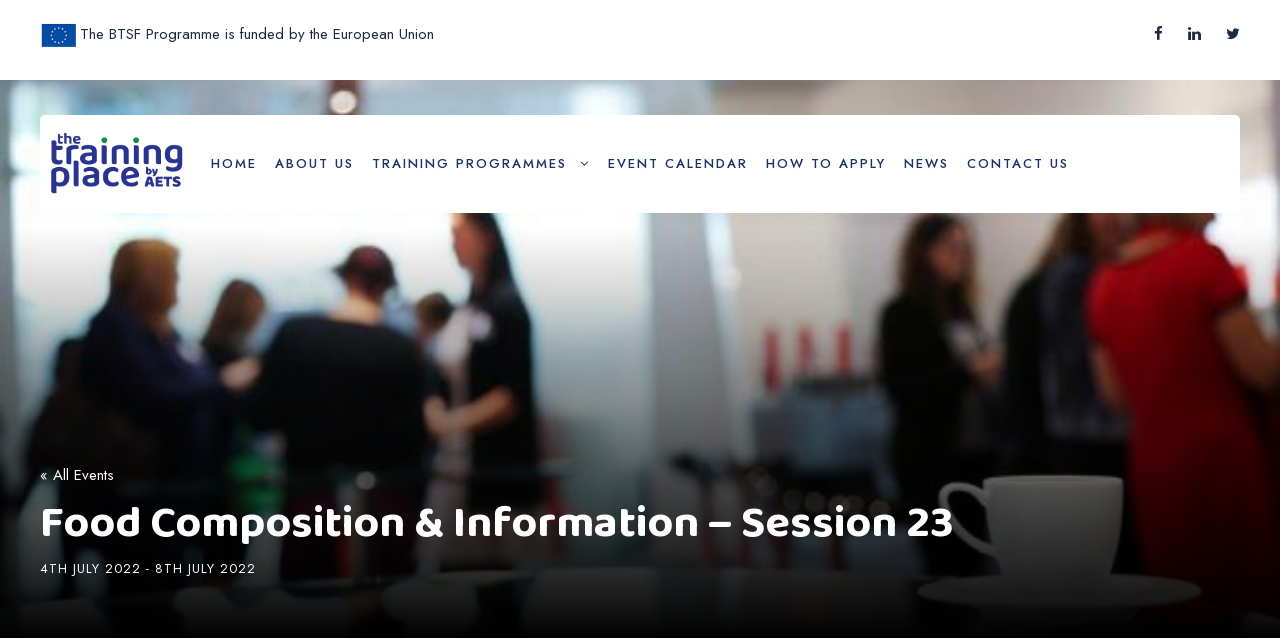

--- FILE ---
content_type: text/html; charset=UTF-8
request_url: https://thetrainingplace.eu/event/food-composition-information-session-23/
body_size: 12936
content:
<!DOCTYPE html>
<html lang="en-US" class="no-js">
<head>
	<meta charset="UTF-8">
	<meta name="viewport" content="width=device-width, initial-scale=1">
	<link rel="profile" href="https://gmpg.org/xfn/11">
	<link rel="pingback" href="https://thetrainingplace.eu/xmlrpc.php">
	<title>Food Composition &#038; Information – Session 23 &#8211; thetrainingplace.eu</title>
<link rel='stylesheet' id='tribe-common-skeleton-style-css'  href='https://thetrainingplace.eu/wp-content/plugins/the-events-calendar/common/src/resources/css/common-skeleton.min.css?ver=4.13.3' type='text/css' media='all' />
<link rel='stylesheet' id='tribe-events-views-v2-bootstrap-datepicker-styles-css'  href='https://thetrainingplace.eu/wp-content/plugins/the-events-calendar/vendor/bootstrap-datepicker/css/bootstrap-datepicker.standalone.min.css?ver=5.7.0' type='text/css' media='all' />
<link rel='stylesheet' id='tribe-tooltipster-css-css'  href='https://thetrainingplace.eu/wp-content/plugins/the-events-calendar/common/vendor/tooltipster/tooltipster.bundle.min.css?ver=4.13.3' type='text/css' media='all' />
<link rel='stylesheet' id='tribe-events-views-v2-skeleton-css'  href='https://thetrainingplace.eu/wp-content/plugins/the-events-calendar/src/resources/css/views-skeleton.min.css?ver=5.7.0' type='text/css' media='all' />
<link rel='stylesheet' id='tribe-common-full-style-css'  href='https://thetrainingplace.eu/wp-content/plugins/the-events-calendar/common/src/resources/css/common-full.min.css?ver=4.13.3' type='text/css' media='all' />
<link rel='stylesheet' id='tribe-events-views-v2-full-css'  href='https://thetrainingplace.eu/wp-content/plugins/the-events-calendar/src/resources/css/views-full.min.css?ver=5.7.0' type='text/css' media='all' />
<meta name='robots' content='max-image-preview:large' />
<link rel='dns-prefetch' href='//www.google.com' />
<link rel='dns-prefetch' href='//fonts.googleapis.com' />
<link rel='dns-prefetch' href='//s.w.org' />
<link rel="alternate" type="application/rss+xml" title="thetrainingplace.eu &raquo; Feed" href="https://thetrainingplace.eu/feed/" />
<link rel="alternate" type="application/rss+xml" title="thetrainingplace.eu &raquo; Comments Feed" href="https://thetrainingplace.eu/comments/feed/" />
<link rel="alternate" type="text/calendar" title="thetrainingplace.eu &raquo; iCal Feed" href="https://thetrainingplace.eu/events/?ical=1" />
<script type="text/javascript">
window._wpemojiSettings = {"baseUrl":"https:\/\/s.w.org\/images\/core\/emoji\/14.0.0\/72x72\/","ext":".png","svgUrl":"https:\/\/s.w.org\/images\/core\/emoji\/14.0.0\/svg\/","svgExt":".svg","source":{"concatemoji":"https:\/\/thetrainingplace.eu\/wp-includes\/js\/wp-emoji-release.min.js?ver=6.0.11"}};
/*! This file is auto-generated */
!function(e,a,t){var n,r,o,i=a.createElement("canvas"),p=i.getContext&&i.getContext("2d");function s(e,t){var a=String.fromCharCode,e=(p.clearRect(0,0,i.width,i.height),p.fillText(a.apply(this,e),0,0),i.toDataURL());return p.clearRect(0,0,i.width,i.height),p.fillText(a.apply(this,t),0,0),e===i.toDataURL()}function c(e){var t=a.createElement("script");t.src=e,t.defer=t.type="text/javascript",a.getElementsByTagName("head")[0].appendChild(t)}for(o=Array("flag","emoji"),t.supports={everything:!0,everythingExceptFlag:!0},r=0;r<o.length;r++)t.supports[o[r]]=function(e){if(!p||!p.fillText)return!1;switch(p.textBaseline="top",p.font="600 32px Arial",e){case"flag":return s([127987,65039,8205,9895,65039],[127987,65039,8203,9895,65039])?!1:!s([55356,56826,55356,56819],[55356,56826,8203,55356,56819])&&!s([55356,57332,56128,56423,56128,56418,56128,56421,56128,56430,56128,56423,56128,56447],[55356,57332,8203,56128,56423,8203,56128,56418,8203,56128,56421,8203,56128,56430,8203,56128,56423,8203,56128,56447]);case"emoji":return!s([129777,127995,8205,129778,127999],[129777,127995,8203,129778,127999])}return!1}(o[r]),t.supports.everything=t.supports.everything&&t.supports[o[r]],"flag"!==o[r]&&(t.supports.everythingExceptFlag=t.supports.everythingExceptFlag&&t.supports[o[r]]);t.supports.everythingExceptFlag=t.supports.everythingExceptFlag&&!t.supports.flag,t.DOMReady=!1,t.readyCallback=function(){t.DOMReady=!0},t.supports.everything||(n=function(){t.readyCallback()},a.addEventListener?(a.addEventListener("DOMContentLoaded",n,!1),e.addEventListener("load",n,!1)):(e.attachEvent("onload",n),a.attachEvent("onreadystatechange",function(){"complete"===a.readyState&&t.readyCallback()})),(e=t.source||{}).concatemoji?c(e.concatemoji):e.wpemoji&&e.twemoji&&(c(e.twemoji),c(e.wpemoji)))}(window,document,window._wpemojiSettings);
</script>
<style type="text/css">
img.wp-smiley,
img.emoji {
	display: inline !important;
	border: none !important;
	box-shadow: none !important;
	height: 1em !important;
	width: 1em !important;
	margin: 0 0.07em !important;
	vertical-align: -0.1em !important;
	background: none !important;
	padding: 0 !important;
}
</style>
	<link rel='stylesheet' id='tribe-events-v2-single-skeleton-css'  href='https://thetrainingplace.eu/wp-content/plugins/the-events-calendar/src/resources/css/tribe-events-single-skeleton.min.css?ver=5.7.0' type='text/css' media='all' />
<link rel='stylesheet' id='tribe-events-v2-single-skeleton-full-css'  href='https://thetrainingplace.eu/wp-content/plugins/the-events-calendar/src/resources/css/tribe-events-single-full.min.css?ver=5.7.0' type='text/css' media='all' />
<link rel='stylesheet' id='wp-block-library-css'  href='https://thetrainingplace.eu/wp-includes/css/dist/block-library/style.min.css?ver=6.0.11' type='text/css' media='all' />
<style id='global-styles-inline-css' type='text/css'>
body{--wp--preset--color--black: #000000;--wp--preset--color--cyan-bluish-gray: #abb8c3;--wp--preset--color--white: #ffffff;--wp--preset--color--pale-pink: #f78da7;--wp--preset--color--vivid-red: #cf2e2e;--wp--preset--color--luminous-vivid-orange: #ff6900;--wp--preset--color--luminous-vivid-amber: #fcb900;--wp--preset--color--light-green-cyan: #7bdcb5;--wp--preset--color--vivid-green-cyan: #00d084;--wp--preset--color--pale-cyan-blue: #8ed1fc;--wp--preset--color--vivid-cyan-blue: #0693e3;--wp--preset--color--vivid-purple: #9b51e0;--wp--preset--gradient--vivid-cyan-blue-to-vivid-purple: linear-gradient(135deg,rgba(6,147,227,1) 0%,rgb(155,81,224) 100%);--wp--preset--gradient--light-green-cyan-to-vivid-green-cyan: linear-gradient(135deg,rgb(122,220,180) 0%,rgb(0,208,130) 100%);--wp--preset--gradient--luminous-vivid-amber-to-luminous-vivid-orange: linear-gradient(135deg,rgba(252,185,0,1) 0%,rgba(255,105,0,1) 100%);--wp--preset--gradient--luminous-vivid-orange-to-vivid-red: linear-gradient(135deg,rgba(255,105,0,1) 0%,rgb(207,46,46) 100%);--wp--preset--gradient--very-light-gray-to-cyan-bluish-gray: linear-gradient(135deg,rgb(238,238,238) 0%,rgb(169,184,195) 100%);--wp--preset--gradient--cool-to-warm-spectrum: linear-gradient(135deg,rgb(74,234,220) 0%,rgb(151,120,209) 20%,rgb(207,42,186) 40%,rgb(238,44,130) 60%,rgb(251,105,98) 80%,rgb(254,248,76) 100%);--wp--preset--gradient--blush-light-purple: linear-gradient(135deg,rgb(255,206,236) 0%,rgb(152,150,240) 100%);--wp--preset--gradient--blush-bordeaux: linear-gradient(135deg,rgb(254,205,165) 0%,rgb(254,45,45) 50%,rgb(107,0,62) 100%);--wp--preset--gradient--luminous-dusk: linear-gradient(135deg,rgb(255,203,112) 0%,rgb(199,81,192) 50%,rgb(65,88,208) 100%);--wp--preset--gradient--pale-ocean: linear-gradient(135deg,rgb(255,245,203) 0%,rgb(182,227,212) 50%,rgb(51,167,181) 100%);--wp--preset--gradient--electric-grass: linear-gradient(135deg,rgb(202,248,128) 0%,rgb(113,206,126) 100%);--wp--preset--gradient--midnight: linear-gradient(135deg,rgb(2,3,129) 0%,rgb(40,116,252) 100%);--wp--preset--duotone--dark-grayscale: url('#wp-duotone-dark-grayscale');--wp--preset--duotone--grayscale: url('#wp-duotone-grayscale');--wp--preset--duotone--purple-yellow: url('#wp-duotone-purple-yellow');--wp--preset--duotone--blue-red: url('#wp-duotone-blue-red');--wp--preset--duotone--midnight: url('#wp-duotone-midnight');--wp--preset--duotone--magenta-yellow: url('#wp-duotone-magenta-yellow');--wp--preset--duotone--purple-green: url('#wp-duotone-purple-green');--wp--preset--duotone--blue-orange: url('#wp-duotone-blue-orange');--wp--preset--font-size--small: 13px;--wp--preset--font-size--medium: 20px;--wp--preset--font-size--large: 36px;--wp--preset--font-size--x-large: 42px;}.has-black-color{color: var(--wp--preset--color--black) !important;}.has-cyan-bluish-gray-color{color: var(--wp--preset--color--cyan-bluish-gray) !important;}.has-white-color{color: var(--wp--preset--color--white) !important;}.has-pale-pink-color{color: var(--wp--preset--color--pale-pink) !important;}.has-vivid-red-color{color: var(--wp--preset--color--vivid-red) !important;}.has-luminous-vivid-orange-color{color: var(--wp--preset--color--luminous-vivid-orange) !important;}.has-luminous-vivid-amber-color{color: var(--wp--preset--color--luminous-vivid-amber) !important;}.has-light-green-cyan-color{color: var(--wp--preset--color--light-green-cyan) !important;}.has-vivid-green-cyan-color{color: var(--wp--preset--color--vivid-green-cyan) !important;}.has-pale-cyan-blue-color{color: var(--wp--preset--color--pale-cyan-blue) !important;}.has-vivid-cyan-blue-color{color: var(--wp--preset--color--vivid-cyan-blue) !important;}.has-vivid-purple-color{color: var(--wp--preset--color--vivid-purple) !important;}.has-black-background-color{background-color: var(--wp--preset--color--black) !important;}.has-cyan-bluish-gray-background-color{background-color: var(--wp--preset--color--cyan-bluish-gray) !important;}.has-white-background-color{background-color: var(--wp--preset--color--white) !important;}.has-pale-pink-background-color{background-color: var(--wp--preset--color--pale-pink) !important;}.has-vivid-red-background-color{background-color: var(--wp--preset--color--vivid-red) !important;}.has-luminous-vivid-orange-background-color{background-color: var(--wp--preset--color--luminous-vivid-orange) !important;}.has-luminous-vivid-amber-background-color{background-color: var(--wp--preset--color--luminous-vivid-amber) !important;}.has-light-green-cyan-background-color{background-color: var(--wp--preset--color--light-green-cyan) !important;}.has-vivid-green-cyan-background-color{background-color: var(--wp--preset--color--vivid-green-cyan) !important;}.has-pale-cyan-blue-background-color{background-color: var(--wp--preset--color--pale-cyan-blue) !important;}.has-vivid-cyan-blue-background-color{background-color: var(--wp--preset--color--vivid-cyan-blue) !important;}.has-vivid-purple-background-color{background-color: var(--wp--preset--color--vivid-purple) !important;}.has-black-border-color{border-color: var(--wp--preset--color--black) !important;}.has-cyan-bluish-gray-border-color{border-color: var(--wp--preset--color--cyan-bluish-gray) !important;}.has-white-border-color{border-color: var(--wp--preset--color--white) !important;}.has-pale-pink-border-color{border-color: var(--wp--preset--color--pale-pink) !important;}.has-vivid-red-border-color{border-color: var(--wp--preset--color--vivid-red) !important;}.has-luminous-vivid-orange-border-color{border-color: var(--wp--preset--color--luminous-vivid-orange) !important;}.has-luminous-vivid-amber-border-color{border-color: var(--wp--preset--color--luminous-vivid-amber) !important;}.has-light-green-cyan-border-color{border-color: var(--wp--preset--color--light-green-cyan) !important;}.has-vivid-green-cyan-border-color{border-color: var(--wp--preset--color--vivid-green-cyan) !important;}.has-pale-cyan-blue-border-color{border-color: var(--wp--preset--color--pale-cyan-blue) !important;}.has-vivid-cyan-blue-border-color{border-color: var(--wp--preset--color--vivid-cyan-blue) !important;}.has-vivid-purple-border-color{border-color: var(--wp--preset--color--vivid-purple) !important;}.has-vivid-cyan-blue-to-vivid-purple-gradient-background{background: var(--wp--preset--gradient--vivid-cyan-blue-to-vivid-purple) !important;}.has-light-green-cyan-to-vivid-green-cyan-gradient-background{background: var(--wp--preset--gradient--light-green-cyan-to-vivid-green-cyan) !important;}.has-luminous-vivid-amber-to-luminous-vivid-orange-gradient-background{background: var(--wp--preset--gradient--luminous-vivid-amber-to-luminous-vivid-orange) !important;}.has-luminous-vivid-orange-to-vivid-red-gradient-background{background: var(--wp--preset--gradient--luminous-vivid-orange-to-vivid-red) !important;}.has-very-light-gray-to-cyan-bluish-gray-gradient-background{background: var(--wp--preset--gradient--very-light-gray-to-cyan-bluish-gray) !important;}.has-cool-to-warm-spectrum-gradient-background{background: var(--wp--preset--gradient--cool-to-warm-spectrum) !important;}.has-blush-light-purple-gradient-background{background: var(--wp--preset--gradient--blush-light-purple) !important;}.has-blush-bordeaux-gradient-background{background: var(--wp--preset--gradient--blush-bordeaux) !important;}.has-luminous-dusk-gradient-background{background: var(--wp--preset--gradient--luminous-dusk) !important;}.has-pale-ocean-gradient-background{background: var(--wp--preset--gradient--pale-ocean) !important;}.has-electric-grass-gradient-background{background: var(--wp--preset--gradient--electric-grass) !important;}.has-midnight-gradient-background{background: var(--wp--preset--gradient--midnight) !important;}.has-small-font-size{font-size: var(--wp--preset--font-size--small) !important;}.has-medium-font-size{font-size: var(--wp--preset--font-size--medium) !important;}.has-large-font-size{font-size: var(--wp--preset--font-size--large) !important;}.has-x-large-font-size{font-size: var(--wp--preset--font-size--x-large) !important;}
</style>
<link rel='stylesheet' id='contact-form-7-css'  href='https://thetrainingplace.eu/wp-content/plugins/contact-form-7/includes/css/styles.css?ver=5.4.1' type='text/css' media='all' />
<link rel='stylesheet' id='gdlr-core-google-font-css'  href='https://fonts.googleapis.com/css?family=Baloo+Da+2%3Aregular%2C500%2C600%2C700%2C800%7CJost%3A100%2C200%2C300%2Cregular%2C500%2C600%2C700%2C800%2C900%2C100italic%2C200italic%2C300italic%2Citalic%2C500italic%2C600italic%2C700italic%2C800italic%2C900italic%7CMontserrat%3A100%2C100italic%2C200%2C200italic%2C300%2C300italic%2Cregular%2Citalic%2C500%2C500italic%2C600%2C600italic%2C700%2C700italic%2C800%2C800italic%2C900%2C900italic&#038;subset=bengali%2Clatin%2Clatin-ext%2Cvietnamese%2Ccyrillic%2Ccyrillic-ext&#038;ver=6.0.11' type='text/css' media='all' />
<link rel='stylesheet' id='font-awesome-css'  href='https://thetrainingplace.eu/wp-content/plugins/goodlayers-core/plugins/fontawesome/font-awesome.css?ver=6.0.11' type='text/css' media='all' />
<link rel='stylesheet' id='fa5-css'  href='https://thetrainingplace.eu/wp-content/plugins/goodlayers-core/plugins/fa5/fa5.css?ver=6.0.11' type='text/css' media='all' />
<link rel='stylesheet' id='elegant-font-css'  href='https://thetrainingplace.eu/wp-content/plugins/goodlayers-core/plugins/elegant/elegant-font.css?ver=6.0.11' type='text/css' media='all' />
<link rel='stylesheet' id='ionicons-css'  href='https://thetrainingplace.eu/wp-content/plugins/goodlayers-core/plugins/ionicons/ionicons.css?ver=6.0.11' type='text/css' media='all' />
<link rel='stylesheet' id='simple-line-icons-css'  href='https://thetrainingplace.eu/wp-content/plugins/goodlayers-core/plugins/simpleline/simpleline.css?ver=6.0.11' type='text/css' media='all' />
<link rel='stylesheet' id='gdlr-core-plugin-css'  href='https://thetrainingplace.eu/wp-content/plugins/goodlayers-core/plugins/style.css?ver=1732611158' type='text/css' media='all' />
<link rel='stylesheet' id='gdlr-core-page-builder-css'  href='https://thetrainingplace.eu/wp-content/plugins/goodlayers-core/include/css/page-builder.css?ver=6.0.11' type='text/css' media='all' />
<link rel='stylesheet' id='rs-plugin-settings-css'  href='https://thetrainingplace.eu/wp-content/plugins/revslider/public/assets/css/rs6.css?ver=6.4.6' type='text/css' media='all' />
<style id='rs-plugin-settings-inline-css' type='text/css'>
#rs-demo-id {}
</style>
<link rel='stylesheet' id='newsletter-css'  href='https://thetrainingplace.eu/wp-content/plugins/newsletter/style.css?ver=7.2.0' type='text/css' media='all' />
<link rel='stylesheet' id='kingster-style-core-css'  href='https://thetrainingplace.eu/wp-content/themes/kingster/css/style-core.css?ver=6.0.11' type='text/css' media='all' />
<link rel='stylesheet' id='kingster-custom-style-css'  href='https://thetrainingplace.eu/wp-content/uploads/kingster-style-custom.css?1732611159&#038;ver=6.0.11' type='text/css' media='all' />
<script type='text/javascript' src='https://thetrainingplace.eu/wp-includes/js/jquery/jquery.min.js?ver=3.6.0' id='jquery-core-js'></script>
<script type='text/javascript' src='https://thetrainingplace.eu/wp-includes/js/jquery/jquery-migrate.min.js?ver=3.3.2' id='jquery-migrate-js'></script>
<script type='text/javascript' src='https://thetrainingplace.eu/wp-content/plugins/the-events-calendar/common/src/resources/js/tribe-common.min.js?ver=4.13.3' id='tribe-common-js'></script>
<script type='text/javascript' src='https://thetrainingplace.eu/wp-content/plugins/the-events-calendar/src/resources/js/views/breakpoints.js?ver=5.7.0' id='tribe-events-views-v2-breakpoints-js'></script>
<script type='text/javascript' src='https://thetrainingplace.eu/wp-content/plugins/revslider/public/assets/js/rbtools.min.js?ver=6.4.4' id='tp-tools-js'></script>
<script type='text/javascript' src='https://thetrainingplace.eu/wp-content/plugins/revslider/public/assets/js/rs6.min.js?ver=6.4.6' id='revmin-js'></script>
<!--[if lt IE 9]>
<script type='text/javascript' src='https://thetrainingplace.eu/wp-content/themes/kingster/js/html5.js?ver=6.0.11' id='kingster-html5js-js'></script>
<![endif]-->
<script type='text/javascript' src='https://thetrainingplace.eu/wp-content/themes/kingster/learnpress/kingster-learnpress.js?ver=6.0.11' id='kingster-learnpress-js'></script>
<link rel="https://api.w.org/" href="https://thetrainingplace.eu/wp-json/" /><link rel="EditURI" type="application/rsd+xml" title="RSD" href="https://thetrainingplace.eu/xmlrpc.php?rsd" />
<link rel="wlwmanifest" type="application/wlwmanifest+xml" href="https://thetrainingplace.eu/wp-includes/wlwmanifest.xml" /> 
<meta name="generator" content="WordPress 6.0.11" />
<link rel="canonical" href="https://thetrainingplace.eu/event/food-composition-information-session-23/" />
<link rel='shortlink' href='https://thetrainingplace.eu/?p=8339' />
<link rel="alternate" type="application/json+oembed" href="https://thetrainingplace.eu/wp-json/oembed/1.0/embed?url=https%3A%2F%2Fthetrainingplace.eu%2Fevent%2Ffood-composition-information-session-23%2F" />
<link rel="alternate" type="text/xml+oembed" href="https://thetrainingplace.eu/wp-json/oembed/1.0/embed?url=https%3A%2F%2Fthetrainingplace.eu%2Fevent%2Ffood-composition-information-session-23%2F&#038;format=xml" />
<meta name="tec-api-version" content="v1"><meta name="tec-api-origin" content="https://thetrainingplace.eu"><link rel="https://theeventscalendar.com/" href="https://thetrainingplace.eu/wp-json/tribe/events/v1/events/8339" /><script type="application/ld+json">
[{"@context":"http://schema.org","@type":"Event","name":"Food Composition &#038; Information \u2013 Session 23","description":"&lt;p&gt;Description: The 23 training session of the Better Training for Safer Food project regarding FCI will be held from the 04 of July to the 08 of July. Participants coming from EU member states, candidate countries and EEA/EFTA countries will be expected to attend the training session. This session will take place in Valencia. &nbsp; [&hellip;]&lt;/p&gt;\\n","image":"https://thetrainingplace.eu/wp-content/uploads/2021/09/0.-FCI_Labelling.jpg","url":"https://thetrainingplace.eu/event/food-composition-information-session-23/","startDate":"2022-07-04T00:00:00+02:00","endDate":"2022-07-08T23:59:59+02:00","location":{"@type":"Place","name":"Valencia","description":"","url":"","address":{"@type":"PostalAddress","addressLocality":"Valencia","addressRegion":"Autonomous Community of Valencia","addressCountry":"Spain"},"telephone":"","sameAs":""},"organizer":{"@type":"Person","name":"AETS","description":"","url":"","telephone":"","email":"","sameAs":""},"performer":"Organization"}]
</script><meta name="generator" content="Powered by Slider Revolution 6.4.6 - responsive, Mobile-Friendly Slider Plugin for WordPress with comfortable drag and drop interface." />
<link rel="icon" href="https://thetrainingplace.eu/wp-content/uploads/2021/09/cropped-favicon-32x32.png" sizes="32x32" />
<link rel="icon" href="https://thetrainingplace.eu/wp-content/uploads/2021/09/cropped-favicon-192x192.png" sizes="192x192" />
<link rel="apple-touch-icon" href="https://thetrainingplace.eu/wp-content/uploads/2021/09/cropped-favicon-180x180.png" />
<meta name="msapplication-TileImage" content="https://thetrainingplace.eu/wp-content/uploads/2021/09/cropped-favicon-270x270.png" />
<script defer data-domain="thetrainingplace.eu" src=https://plausible.io/js/plausible.js></script><script type="text/javascript">function setREVStartSize(e){
			//window.requestAnimationFrame(function() {				 
				window.RSIW = window.RSIW===undefined ? window.innerWidth : window.RSIW;	
				window.RSIH = window.RSIH===undefined ? window.innerHeight : window.RSIH;	
				try {								
					var pw = document.getElementById(e.c).parentNode.offsetWidth,
						newh;
					pw = pw===0 || isNaN(pw) ? window.RSIW : pw;
					e.tabw = e.tabw===undefined ? 0 : parseInt(e.tabw);
					e.thumbw = e.thumbw===undefined ? 0 : parseInt(e.thumbw);
					e.tabh = e.tabh===undefined ? 0 : parseInt(e.tabh);
					e.thumbh = e.thumbh===undefined ? 0 : parseInt(e.thumbh);
					e.tabhide = e.tabhide===undefined ? 0 : parseInt(e.tabhide);
					e.thumbhide = e.thumbhide===undefined ? 0 : parseInt(e.thumbhide);
					e.mh = e.mh===undefined || e.mh=="" || e.mh==="auto" ? 0 : parseInt(e.mh,0);		
					if(e.layout==="fullscreen" || e.l==="fullscreen") 						
						newh = Math.max(e.mh,window.RSIH);					
					else{					
						e.gw = Array.isArray(e.gw) ? e.gw : [e.gw];
						for (var i in e.rl) if (e.gw[i]===undefined || e.gw[i]===0) e.gw[i] = e.gw[i-1];					
						e.gh = e.el===undefined || e.el==="" || (Array.isArray(e.el) && e.el.length==0)? e.gh : e.el;
						e.gh = Array.isArray(e.gh) ? e.gh : [e.gh];
						for (var i in e.rl) if (e.gh[i]===undefined || e.gh[i]===0) e.gh[i] = e.gh[i-1];
											
						var nl = new Array(e.rl.length),
							ix = 0,						
							sl;					
						e.tabw = e.tabhide>=pw ? 0 : e.tabw;
						e.thumbw = e.thumbhide>=pw ? 0 : e.thumbw;
						e.tabh = e.tabhide>=pw ? 0 : e.tabh;
						e.thumbh = e.thumbhide>=pw ? 0 : e.thumbh;					
						for (var i in e.rl) nl[i] = e.rl[i]<window.RSIW ? 0 : e.rl[i];
						sl = nl[0];									
						for (var i in nl) if (sl>nl[i] && nl[i]>0) { sl = nl[i]; ix=i;}															
						var m = pw>(e.gw[ix]+e.tabw+e.thumbw) ? 1 : (pw-(e.tabw+e.thumbw)) / (e.gw[ix]);					
						newh =  (e.gh[ix] * m) + (e.tabh + e.thumbh);
					}				
					if(window.rs_init_css===undefined) window.rs_init_css = document.head.appendChild(document.createElement("style"));					
					document.getElementById(e.c).height = newh+"px";
					window.rs_init_css.innerHTML += "#"+e.c+"_wrapper { height: "+newh+"px }";				
				} catch(e){
					console.log("Failure at Presize of Slider:" + e)
				}					   
			//});
		  };</script>
</head>

<body data-rsssl=1 class="tribe_events-template-default single single-tribe_events postid-8339 gdlr-core-body tribe-events-page-template tribe-no-js tribe-filter-live kingster-body kingster-body-front kingster-full  kingster-blockquote-style-1 gdlr-core-link-to-lightbox">
<div class="kingster-mobile-header-wrap" ><div class="kingster-mobile-header kingster-header-background kingster-style-slide kingster-sticky-mobile-navigation " id="kingster-mobile-header" ><div class="kingster-mobile-header-container kingster-container clearfix" ><div class="kingster-logo  kingster-item-pdlr"><div class="kingster-logo-inner"><a class="" href="https://thetrainingplace.eu/" ><img src="https://thetrainingplace.eu/wp-content/uploads/2021/09/Artboard-1training-place.png" alt="" width="217" height="103" title="Artboard 1training place" /></a></div></div><div class="kingster-mobile-menu-right" ><div class="kingster-mobile-menu" ><a class="kingster-mm-menu-button kingster-mobile-menu-button kingster-mobile-button-hamburger" href="#kingster-mobile-menu" ><span></span></a><div class="kingster-mm-menu-wrap kingster-navigation-font" id="kingster-mobile-menu" data-slide="right" ><ul id="menu-aetsmenu" class="m-menu"><li class="menu-item menu-item-type-post_type menu-item-object-page menu-item-home menu-item-7134"><a href="https://thetrainingplace.eu/">Home</a></li>
<li class="menu-item menu-item-type-post_type menu-item-object-page menu-item-7103"><a href="https://thetrainingplace.eu/about-us/">About Us</a></li>
<li class="menu-item menu-item-type-post_type menu-item-object-page menu-item-has-children menu-item-7269"><a href="https://thetrainingplace.eu/training-programmes/">Training Programmes</a>
<ul class="sub-menu">
	<li class="menu-item menu-item-type-post_type menu-item-object-page menu-item-7200"><a href="https://thetrainingplace.eu/food-composition-information/">Food Composition &#038; Information</a></li>
	<li class="menu-item menu-item-type-post_type menu-item-object-page menu-item-7361"><a href="https://thetrainingplace.eu/food-contact-materials-2018-2020/">Food Contact Materials</a></li>
	<li class="menu-item menu-item-type-post_type menu-item-object-page menu-item-7369"><a href="https://thetrainingplace.eu/microbiological-criteria-and-control-of-zoonoses-2020-2021/">Microbiological Criteria and Control of Zoonoses</a></li>
	<li class="menu-item menu-item-type-post_type menu-item-object-page menu-item-7385"><a href="https://thetrainingplace.eu/food-improvement-agents-2019-2020/">Food Improvement Agents</a></li>
	<li class="menu-item menu-item-type-post_type menu-item-object-page menu-item-7374"><a href="https://thetrainingplace.eu/movements-of-dogs-and-cats-2017-2021/">Movements of Dogs and Cats</a></li>
	<li class="menu-item menu-item-type-post_type menu-item-object-page menu-item-7378"><a href="https://thetrainingplace.eu/world-sanitary-and-phytosanitary/">World Sanitary and Phytosanitary</a></li>
	<li class="menu-item menu-item-type-post_type menu-item-object-page menu-item-7384"><a href="https://thetrainingplace.eu/pesticide-application-equipment-2019-2020/">Pesticide Application Equipment</a></li>
	<li class="menu-item menu-item-type-post_type menu-item-object-page menu-item-7326"><a href="https://thetrainingplace.eu/risk-assessment-of-microorganisms-or-biocides/">Risk Assessment of Microorganisms used as Pesticides or Biocides</a></li>
	<li class="menu-item menu-item-type-post_type menu-item-object-page menu-item-7517"><a href="https://thetrainingplace.eu/official-control-regulations/">Official Control Regulations</a></li>
	<li class="menu-item menu-item-type-post_type menu-item-object-page menu-item-7933"><a href="https://thetrainingplace.eu/virtual-classroom/">Virtual Classroom</a></li>
</ul>
</li>
<li class="menu-item menu-item-type-post_type menu-item-object-page menu-item-7157"><a href="https://thetrainingplace.eu/event-calendar/">Event Calendar</a></li>
<li class="menu-item menu-item-type-post_type menu-item-object-page menu-item-7389"><a href="https://thetrainingplace.eu/how-to-apply/">How to Apply</a></li>
<li class="menu-item menu-item-type-post_type menu-item-object-page menu-item-8142"><a href="https://thetrainingplace.eu/news/">News</a></li>
<li class="menu-item menu-item-type-post_type menu-item-object-page menu-item-7105"><a href="https://thetrainingplace.eu/contact-us/">Contact Us</a></li>
</ul></div></div></div></div></div></div><div class="kingster-body-outer-wrapper ">
		<div class="kingster-body-wrapper clearfix  kingster-with-transparent-header kingster-with-frame">
	<div class="kingster-header-boxed-wrap" ><div class="kingster-top-bar" ><div class="kingster-top-bar-background" ></div><div class="kingster-top-bar-container kingster-container " ><div class="kingster-top-bar-container-inner clearfix" ><div class="kingster-top-bar-left kingster-item-pdlr"><div text-align: center" style="border-width: 5px; float: left;"><img src="/wp-content/uploads/2021/07/topbannereu.png" alt="" title="col-icon-3" width="40" height="43"></div>The BTSF Programme is funded by the European Union</div><div class="kingster-top-bar-right kingster-item-pdlr"><div class="kingster-top-bar-right-social" ><a href="https://www.facebook.com/AETS.Consultants/" target="_blank" class="kingster-top-bar-social-icon" title="facebook" ><i class="fa fa-facebook" ></i></a><a href="https://www.linkedin.com/company/aets/" target="_blank" class="kingster-top-bar-social-icon" title="linkedin" ><i class="fa fa-linkedin" ></i></a><a href="https://twitter.com/aetsconsultants" target="_blank" class="kingster-top-bar-social-icon" title="twitter" ><i class="fa fa-twitter" ></i></a></div></div></div></div></div>	
<header class="kingster-header-wrap kingster-header-style-boxed  kingster-style-center-menu kingster-sticky-navigation kingster-style-slide" data-navigation-offset="75px"  >
	<div class="kingster-header-container clearfix  kingster-container">
		<div class="kingster-header-container-inner clearfix">	

			<div class="kingster-header-background  kingster-item-mglr" ></div>
			<div class="kingster-header-container-item clearfix">
				<div class="kingster-logo  kingster-item-pdlr"><div class="kingster-logo-inner"><a class="" href="https://thetrainingplace.eu/" ><img src="https://thetrainingplace.eu/wp-content/uploads/2021/09/Artboard-1Logo-updated.png" alt="" width="217" height="103" title="Artboard 1Logo updated" /></a></div></div>				<div class="kingster-navigation kingster-item-pdlr clearfix kingster-navigation-submenu-indicator " >
				<div class="kingster-main-menu" id="kingster-main-menu" ><ul id="menu-aetsmenu-1" class="sf-menu"><li  class="menu-item menu-item-type-post_type menu-item-object-page menu-item-home menu-item-7134 kingster-normal-menu"><a href="https://thetrainingplace.eu/">Home</a></li>
<li  class="menu-item menu-item-type-post_type menu-item-object-page menu-item-7103 kingster-normal-menu"><a href="https://thetrainingplace.eu/about-us/">About Us</a></li>
<li  class="menu-item menu-item-type-post_type menu-item-object-page menu-item-has-children menu-item-7269 kingster-normal-menu"><a href="https://thetrainingplace.eu/training-programmes/" class="sf-with-ul-pre">Training Programmes</a>
<ul class="sub-menu">
	<li  class="menu-item menu-item-type-post_type menu-item-object-page menu-item-7200" data-size="60"><a href="https://thetrainingplace.eu/food-composition-information/">Food Composition &#038; Information</a></li>
	<li  class="menu-item menu-item-type-post_type menu-item-object-page menu-item-7361" data-size="60"><a href="https://thetrainingplace.eu/food-contact-materials-2018-2020/">Food Contact Materials</a></li>
	<li  class="menu-item menu-item-type-post_type menu-item-object-page menu-item-7369" data-size="60"><a href="https://thetrainingplace.eu/microbiological-criteria-and-control-of-zoonoses-2020-2021/">Microbiological Criteria and Control of Zoonoses</a></li>
	<li  class="menu-item menu-item-type-post_type menu-item-object-page menu-item-7385" data-size="60"><a href="https://thetrainingplace.eu/food-improvement-agents-2019-2020/">Food Improvement Agents</a></li>
	<li  class="menu-item menu-item-type-post_type menu-item-object-page menu-item-7374" data-size="60"><a href="https://thetrainingplace.eu/movements-of-dogs-and-cats-2017-2021/">Movements of Dogs and Cats</a></li>
	<li  class="menu-item menu-item-type-post_type menu-item-object-page menu-item-7378" data-size="60"><a href="https://thetrainingplace.eu/world-sanitary-and-phytosanitary/">World Sanitary and Phytosanitary</a></li>
	<li  class="menu-item menu-item-type-post_type menu-item-object-page menu-item-7384" data-size="60"><a href="https://thetrainingplace.eu/pesticide-application-equipment-2019-2020/">Pesticide Application Equipment</a></li>
	<li  class="menu-item menu-item-type-post_type menu-item-object-page menu-item-7326" data-size="60"><a href="https://thetrainingplace.eu/risk-assessment-of-microorganisms-or-biocides/">Risk Assessment of Microorganisms used as Pesticides or Biocides</a></li>
	<li  class="menu-item menu-item-type-post_type menu-item-object-page menu-item-7517" data-size="60"><a href="https://thetrainingplace.eu/official-control-regulations/">Official Control Regulations</a></li>
	<li  class="menu-item menu-item-type-post_type menu-item-object-page menu-item-7933" data-size="60"><a href="https://thetrainingplace.eu/virtual-classroom/">Virtual Classroom</a></li>
</ul>
</li>
<li  class="menu-item menu-item-type-post_type menu-item-object-page menu-item-7157 kingster-normal-menu"><a href="https://thetrainingplace.eu/event-calendar/">Event Calendar</a></li>
<li  class="menu-item menu-item-type-post_type menu-item-object-page menu-item-7389 kingster-normal-menu"><a href="https://thetrainingplace.eu/how-to-apply/">How to Apply</a></li>
<li  class="menu-item menu-item-type-post_type menu-item-object-page menu-item-8142 kingster-normal-menu"><a href="https://thetrainingplace.eu/news/">News</a></li>
<li  class="menu-item menu-item-type-post_type menu-item-object-page menu-item-7105 kingster-normal-menu"><a href="https://thetrainingplace.eu/contact-us/">Contact Us</a></li>
</ul></div>				</div><!-- kingster-navigation -->

			</div><!-- kingster-header-container-inner -->
		</div><!-- kingster-header-container-item -->
	</div><!-- kingster-header-container -->
</header><!-- header --></div><div class="kingster-page-title-wrap  kingster-style-custom kingster-left-align" ><div class="kingster-header-transparent-substitute" ></div><div class="kingster-page-title-overlay"  ></div><div class="kingster-page-title-bottom-gradient" ></div><div class="kingster-page-title-container kingster-container" ><div class="kingster-page-title-content kingster-item-pdlr"  ><div class="kingster-page-title-event-link" ><a href="https://thetrainingplace.eu/events/">&laquo; All Events</a></div><h3 class="kingster-page-title"  >Food Composition &#038; Information – Session 23</h3><div class="kingster-page-title-event-time" ><span class="tribe-event-date-start">4th July 2022</span> - <span class="tribe-event-date-end">8th July 2022</span></div></div></div></div>	<div class="kingster-page-wrapper" id="kingster-page-wrapper" ><main id="tribe-events-pg-template" class="tribe-events-pg-template"><div class="tribe-events-before-html"></div><span class="tribe-events-ajax-loading"><img class="tribe-events-spinner-medium" src="https://thetrainingplace.eu/wp-content/plugins/the-events-calendar/src/resources/images/tribe-loading.gif" alt="Loading Events" /></span>
<div id="tribe-events-content" class="tribe-events-single">

	<!-- Notices -->
	<div class="tribe-events-notices"><ul><li>This event has passed.</li></ul></div>
	<!-- Event header -->
	<div id="tribe-events-header"  data-title="Food Composition &#038; Information – Session 23 &#8211; thetrainingplace.eu" data-viewtitle="Food Composition &#038; Information – Session 23">
		<!-- Navigation -->
		<nav class="tribe-events-nav-pagination" aria-label="Event Navigation">
			<ul class="tribe-events-sub-nav">
				<li class="tribe-events-nav-previous"><a href="https://thetrainingplace.eu/event/official-control-regulations-session-7/"><span>&laquo;</span> Official Control Regulations &#8211; Session 7</a></li>
				<li class="tribe-events-nav-next"><a href="https://thetrainingplace.eu/event/microbiological-criteria-and-control-of-zoonoses-zoonoses-salmonella-and-campylobacter-session-12/">Microbiological Criteria and Control of Zoonoses: Zoonoses (Salmonella and Campylobacter) &#8211; Session 12 <span>&raquo;</span></a></li>
			</ul>
			<!-- .tribe-events-sub-nav -->
		</nav>
	</div>
	<!-- #tribe-events-header -->

			<div id="post-8339" class="post-8339 tribe_events type-tribe_events status-publish has-post-thumbnail hentry tribe_events_cat-food-composition-and-information cat_food-composition-and-information">
			<!-- Event featured image, but exclude link -->
			<div class="tribe-events-event-image"><img width="1170" height="725" src="https://thetrainingplace.eu/wp-content/uploads/2021/09/0.-FCI_Labelling.jpg" class="attachment-full size-full wp-post-image" alt="" srcset="https://thetrainingplace.eu/wp-content/uploads/2021/09/0.-FCI_Labelling.jpg 1170w, https://thetrainingplace.eu/wp-content/uploads/2021/09/0.-FCI_Labelling-300x186.jpg 300w, https://thetrainingplace.eu/wp-content/uploads/2021/09/0.-FCI_Labelling-1024x635.jpg 1024w, https://thetrainingplace.eu/wp-content/uploads/2021/09/0.-FCI_Labelling-768x476.jpg 768w" sizes="(max-width: 1170px) 100vw, 1170px" /></div>
			<!-- Event content -->
						<div class="tribe-events-single-event-description tribe-events-content">
				<p><strong>Description:</strong></p>
<p>The 23 training session of the Better Training for Safer Food project regarding FCI will be held from the 04 of July to the 08 of July. Participants coming from EU member states, candidate countries and EEA/EFTA countries will be expected to attend the training session.</p>
<p>This session will take place in Valencia.</p>
<p>&nbsp;</p>
<p><strong>Objectives:</strong></p>
<p>The objective of this training course is to share good practices and harmonise the implementation among EU Member States of the official controls on food labelling and to inform non-EU countries.</p>
<p>During the course, attendees will examine food information regulations in detail and experience a number of training situations to explore the regulations. FIC is a horizontal legislation and covers all areas where food is supplied to the consumer. The food retail market is both enormous and vibrant. There are thousands of new food products presented to the EU market every year. The course cannot cover all food products completely. Attendees will therefore role play different situations and products to which the regulations apply. The aim is for participants to learn lessons and to help develop a consistent approach to enforcement with colleagues from other member states.</p>
<p>The objective of the present programme is to spread knowledge and best practices in relation with general food labelling and claims as well as on specific categories of foods such as food supplements, foods with added vitamins and minerals and foods for specific groups of the population food composition and information, as per the requirements of the EU Food Law. The contract requests the provision of training courses addressing the latest developments, as well as in the implementation of controls.</p>
<p>&nbsp;</p>
<p><strong>Selection procedure:</strong></p>
<ul>
<li>Relevancy to daily work: participants should in priority be staff of Competent Authorities, with a position related to Official Controls;</li>
<li>Sufficient level of language: in order to ensure the transfer of knowledge and opportunities to exchange views, participants should master the language of the training session;</li>
<li>Ability to share their experience: priority will be given to participants whose positions will allow them to share with colleagues the outputs of the training sessions.</li>
</ul>
			</div>
			<!-- .tribe-events-single-event-description -->
			<div class="tribe-events-cal-links"><a class="tribe-events-gcal tribe-events-button" href="https://www.google.com/calendar/event?action=TEMPLATE&#038;text=Food+Composition+%26+Information+%E2%80%93+Session+23&#038;dates=20220704/20220709&#038;details=Description%3A+%0AThe+23+training+session+of+the+Better+Training+for+Safer+Food+project+regarding+FCI+will+be+held+from+the+04+of+July+to+the+08+of+July.+Participants+coming+from+EU+member+states%2C+candidate+countries+and+EEA%2FEFTA+countries+will+be+expected+to+attend+the+training+session.+%0AThis+session+will+take+place+in+Valencia.+%0A%26nbsp%3B+%0AObjectives%3A+%0AThe+objective+of+this+training+course+is+to+share+good+practices+and+harmonise+the+implementation+among+EU+Member+States+of+the+official+controls+on+food+labelling+and+to+inform+non-EU+countries.+%0ADuring+the+course%2C+attendees+will+examine+food+information+regulations+in+detail+and+experience+a+number+of+training+situations+to+explore+the+regulations.+FIC+is+a+horizontal+legislation+and+covers+all+areas+where+food+is+supplied+to+the+consumer.+The+food+retail+market+is+both+enormous+and+vibrant.+There+are+thousands+of+new+food+products+presented+to+the+EU+market+every+year.+The+course+cannot+cover+all+food+products+completely.+Attendees+wil+%28View+Full+Event+Description+Here%3A+https%3A%2F%2Fthetrainingplace.eu%2Fevent%2Ffood-composition-information-session-23%2F%29&#038;location=Valencia%2C+Valencia%2C+Autonomous+Community+of+Valencia%2C+Spain&#038;trp=false&#038;sprop=website:https://thetrainingplace.eu&#038;ctz=Europe%2FBrussels" title="Add to Google Calendar">+ Google Calendar</a><a class="tribe-events-ical tribe-events-button" href="https://thetrainingplace.eu/event/food-composition-information-session-23/?ical=1" title="Download .ics file" >+ iCal Export</a></div><!-- .tribe-events-cal-links -->
			<!-- Event meta -->
						
	<div class="tribe-events-single-section tribe-events-event-meta primary tribe-clearfix">


<div class="tribe-events-meta-group tribe-events-meta-group-details">
	<h2 class="tribe-events-single-section-title"> Details </h2>
	<dl>

		
			<dt class="tribe-events-start-date-label"> Start: </dt>
			<dd>
				<abbr class="tribe-events-abbr tribe-events-start-date published dtstart" title="2022-07-04"> 4th July 2022 </abbr>
			</dd>

			<dt class="tribe-events-end-date-label"> End: </dt>
			<dd>
				<abbr class="tribe-events-abbr tribe-events-end-date dtend" title="2022-07-08"> 8th July 2022 </abbr>
			</dd>

		
		
		<dt class="tribe-events-event-categories-label">Event Category:</dt> <dd class="tribe-events-event-categories"><a href="https://thetrainingplace.eu/events/category/food-composition-and-information/" rel="tag">Food Composition and Information</a></dd>
		
		
			</dl>
</div>

<div class="tribe-events-meta-group tribe-events-meta-group-organizer">
	<h2 class="tribe-events-single-section-title">Organizer</h2>
	<dl>
					<dt style="display:none;"></dt>
			<dd class="tribe-organizer">
				AETS			</dd>
				</dl>
</div>

	</div>


			<div class="tribe-events-single-section tribe-events-event-meta secondary tribe-clearfix">
		
<div class="tribe-events-meta-group tribe-events-meta-group-venue">
	<h2 class="tribe-events-single-section-title"> Venue </h2>
	<dl>
		
		<dd class="tribe-venue"> Valencia </dd>

					<dd class="tribe-venue-location">
				<address class="tribe-events-address">
					<span class="tribe-address">


	<span class="tribe-locality">Valencia</span><span class="tribe-delimiter">,</span>

	<abbr class="tribe-region tribe-events-abbr" title="Autonomous Community of Valencia">Autonomous Community of Valencia</abbr>


	<span class="tribe-country-name">Spain</span>

</span>

											<a class="tribe-events-gmap" href="https://maps.google.com/maps?f=q&#038;source=s_q&#038;hl=en&#038;geocode=&#038;q=Valencia+Autonomous+Community+of+Valencia+Spain" title="Click to view a Google Map" target="_blank" rel="noreferrer noopener">+ Google Map</a>									</address>
			</dd>
		
		
		
			</dl>
</div>

<div class="tribe-events-venue-map">
	<div id="tribe-events-gmap-0" style="height: 350px; width: 100%" aria-hidden="true"></div><!-- #tribe-events-gmap- -->
</div>
			</div>
						</div> <!-- #post-x -->
			
	<!-- Event footer -->
	<div id="tribe-events-footer">
		<!-- Navigation -->
		<nav class="tribe-events-nav-pagination" aria-label="Event Navigation">
			<ul class="tribe-events-sub-nav">
				<li class="tribe-events-nav-previous"><a href="https://thetrainingplace.eu/event/official-control-regulations-session-7/"><span>&laquo;</span> Official Control Regulations &#8211; Session 7</a></li>
				<li class="tribe-events-nav-next"><a href="https://thetrainingplace.eu/event/microbiological-criteria-and-control-of-zoonoses-zoonoses-salmonella-and-campylobacter-session-12/">Microbiological Criteria and Control of Zoonoses: Zoonoses (Salmonella and Campylobacter) &#8211; Session 12 <span>&raquo;</span></a></li>
			</ul>
			<!-- .tribe-events-sub-nav -->
		</nav>
	</div>
	<!-- #tribe-events-footer -->

</div><!-- #tribe-events-content -->
<div class="tribe-events-after-html"></div>
<!--
This calendar is powered by The Events Calendar.
http://evnt.is/18wn
-->
</main></div><footer class=" kingster-no-title-divider" ><div class="kingster-footer-wrapper " ><div class="kingster-footer-container kingster-container clearfix" ><div class="kingster-footer-column kingster-item-pdlr kingster-column-15" ><div id="text-37" class="widget widget_text kingster-widget">			<div class="textwidget"><p><img loading="lazy" class="alignnone wp-image-7537 size-full" src="https://thetrainingplace.eu/wp-content/uploads/2021/09/ttp-01.png" alt="" width="902" height="425" srcset="https://thetrainingplace.eu/wp-content/uploads/2021/09/ttp-01.png 902w, https://thetrainingplace.eu/wp-content/uploads/2021/09/ttp-01-300x141.png 300w, https://thetrainingplace.eu/wp-content/uploads/2021/09/ttp-01-768x362.png 768w, https://thetrainingplace.eu/wp-content/uploads/2021/09/ttp-01-900x425.png 900w" sizes="(max-width: 902px) 100vw, 902px" /><span class="gdlr-core-space-shortcode" style="margin-top: -20px ;"  ></span></p>
</div>
		</div></div><div class="kingster-footer-column kingster-item-pdlr kingster-column-15" ><div id="text-2" class="widget widget_text kingster-widget"><h3 class="kingster-widget-title">Contacts</h3><span class="clear"></span>			<div class="textwidget"><p>Mon &#8211; Fri: 9.00am 5.00pm<br />
<span class="gdlr-core-space-shortcode" style="margin-top: -20px ;"  ></span></p>
<div class="gdlr-core-icon-list-content-wrap"><span class="gdlr-core-icon-list-content">17 Avenue André Marie Ampère, 64140 Lons, France</span></div>
<p><span class="gdlr-core-space-shortcode" style="margin-top: -20px ;"  ></span><br />
<span class="gdlr-core-icon-list-content">+33 5 59 72 43 23</span><br />
<span class="gdlr-core-space-shortcode" style="margin-top: -20px ;"  ></span><br />
<a style="font-size: 15px; color: #8dd7e5;" href="mailto:support.btsf@aets-consultants.com">support.btsf@aets-consultants.com</a><br />
<div class="gdlr-core-social-network-item gdlr-core-item-pdb  gdlr-core-none-align" style="padding-bottom: 0px ;"  ><a href="https://www.facebook.com/AETS.Consultants/" target="_blank" class="gdlr-core-social-network-icon" title="facebook" rel="noopener"><i class="fa fa-facebook" ></i></a><a href="https://www.linkedin.com/company/aets/" target="_blank" class="gdlr-core-social-network-icon" title="linkedin" rel="noopener"><i class="fa fa-linkedin" ></i></a><a href="#" target="_blank" class="gdlr-core-social-network-icon" title="twitter" rel="noopener"><i class="fa fa-twitter" ></i></a></div></p>
</div>
		</div></div><div class="kingster-footer-column kingster-item-pdlr kingster-column-15" ></div><div class="kingster-footer-column kingster-item-pdlr kingster-column-15" ><div id="text-39" class="widget widget_text kingster-widget">			<div class="textwidget"><p><img loading="lazy" class="alignnone wp-image-7096 size-medium" src="/wp-content/uploads/2021/07/EU_foot.png" alt="" width="200" height="203" /></p>
</div>
		</div></div></div></div><div class="kingster-copyright-wrapper" ><div class="kingster-copyright-container kingster-container clearfix"><div class="kingster-copyright-left kingster-item-pdlr">Site Design by <a style="color: #ffffff;" href="http://www.eclipse.ie/">Eclipse</a></div><div class="kingster-copyright-right kingster-item-pdlr">Copyright 2024 <a href="https://www.aets-consultants.com">AETS</a> | <a href="/privacy-policy/">Privacy Policy</a></div></div></div></footer></div></div>
		<script>
		( function ( body ) {
			'use strict';
			body.className = body.className.replace( /\btribe-no-js\b/, 'tribe-js' );
		} )( document.body );
		</script>
		<script> /* <![CDATA[ */var tribe_l10n_datatables = {"aria":{"sort_ascending":": activate to sort column ascending","sort_descending":": activate to sort column descending"},"length_menu":"Show _MENU_ entries","empty_table":"No data available in table","info":"Showing _START_ to _END_ of _TOTAL_ entries","info_empty":"Showing 0 to 0 of 0 entries","info_filtered":"(filtered from _MAX_ total entries)","zero_records":"No matching records found","search":"Search:","all_selected_text":"All items on this page were selected. ","select_all_link":"Select all pages","clear_selection":"Clear Selection.","pagination":{"all":"All","next":"Next","previous":"Previous"},"select":{"rows":{"0":"","_":": Selected %d rows","1":": Selected 1 row"}},"datepicker":{"dayNames":["Sunday","Monday","Tuesday","Wednesday","Thursday","Friday","Saturday"],"dayNamesShort":["Sun","Mon","Tue","Wed","Thu","Fri","Sat"],"dayNamesMin":["S","M","T","W","T","F","S"],"monthNames":["January","February","March","April","May","June","July","August","September","October","November","December"],"monthNamesShort":["January","February","March","April","May","June","July","August","September","October","November","December"],"monthNamesMin":["Jan","Feb","Mar","Apr","May","Jun","Jul","Aug","Sep","Oct","Nov","Dec"],"nextText":"Next","prevText":"Prev","currentText":"Today","closeText":"Done","today":"Today","clear":"Clear"}};/* ]]> */ </script><script type='text/javascript' src='https://thetrainingplace.eu/wp-content/plugins/the-events-calendar/src/resources/js/views/viewport.js?ver=5.7.0' id='tribe-events-views-v2-viewport-js'></script>
<script type='text/javascript' src='https://thetrainingplace.eu/wp-content/plugins/the-events-calendar/src/resources/js/views/accordion.js?ver=5.7.0' id='tribe-events-views-v2-accordion-js'></script>
<script type='text/javascript' src='https://thetrainingplace.eu/wp-content/plugins/the-events-calendar/src/resources/js/views/view-selector.js?ver=5.7.0' id='tribe-events-views-v2-view-selector-js'></script>
<script type='text/javascript' src='https://thetrainingplace.eu/wp-content/plugins/the-events-calendar/vendor/bootstrap-datepicker/js/bootstrap-datepicker.min.js?ver=5.7.0' id='tribe-events-views-v2-bootstrap-datepicker-js'></script>
<script type='text/javascript' src='https://thetrainingplace.eu/wp-content/plugins/the-events-calendar/src/resources/js/views/navigation-scroll.js?ver=5.7.0' id='tribe-events-views-v2-navigation-scroll-js'></script>
<script type='text/javascript' src='https://thetrainingplace.eu/wp-content/plugins/the-events-calendar/src/resources/js/views/month-mobile-events.js?ver=5.7.0' id='tribe-events-views-v2-month-mobile-events-js'></script>
<script type='text/javascript' src='https://thetrainingplace.eu/wp-content/plugins/the-events-calendar/common/vendor/tooltipster/tooltipster.bundle.min.js?ver=4.13.3' id='tribe-tooltipster-js'></script>
<script type='text/javascript' src='https://thetrainingplace.eu/wp-content/plugins/the-events-calendar/src/resources/js/views/tooltip.js?ver=5.7.0' id='tribe-events-views-v2-tooltip-js'></script>
<script type='text/javascript' src='https://thetrainingplace.eu/wp-content/plugins/the-events-calendar/src/resources/js/views/month-grid.js?ver=5.7.0' id='tribe-events-views-v2-month-grid-js'></script>
<script type='text/javascript' src='https://thetrainingplace.eu/wp-content/plugins/the-events-calendar/src/resources/js/views/events-bar.js?ver=5.7.0' id='tribe-events-views-v2-events-bar-js'></script>
<script type='text/javascript' src='https://thetrainingplace.eu/wp-content/plugins/the-events-calendar/src/resources/js/views/events-bar-inputs.js?ver=5.7.0' id='tribe-events-views-v2-events-bar-inputs-js'></script>
<script type='text/javascript' src='https://thetrainingplace.eu/wp-content/plugins/the-events-calendar/src/resources/js/views/datepicker.js?ver=5.7.0' id='tribe-events-views-v2-datepicker-js'></script>
<script type='text/javascript' src='https://thetrainingplace.eu/wp-content/plugins/the-events-calendar/src/resources/js/views/multiday-events.js?ver=5.7.0' id='tribe-events-views-v2-multiday-events-js'></script>
<script type='text/javascript' src='https://thetrainingplace.eu/wp-includes/js/dist/vendor/regenerator-runtime.min.js?ver=0.13.9' id='regenerator-runtime-js'></script>
<script type='text/javascript' src='https://thetrainingplace.eu/wp-includes/js/dist/vendor/wp-polyfill.min.js?ver=3.15.0' id='wp-polyfill-js'></script>
<script type='text/javascript' id='contact-form-7-js-extra'>
/* <![CDATA[ */
var wpcf7 = {"api":{"root":"https:\/\/thetrainingplace.eu\/wp-json\/","namespace":"contact-form-7\/v1"}};
/* ]]> */
</script>
<script type='text/javascript' src='https://thetrainingplace.eu/wp-content/plugins/contact-form-7/includes/js/index.js?ver=5.4.1' id='contact-form-7-js'></script>
<script type='text/javascript' src='https://thetrainingplace.eu/wp-content/plugins/goodlayers-core/plugins/script.js?ver=1732611158' id='gdlr-core-plugin-js'></script>
<script type='text/javascript' id='gdlr-core-page-builder-js-extra'>
/* <![CDATA[ */
var gdlr_core_pbf = {"admin":"","video":{"width":"640","height":"360"},"ajax_url":"https:\/\/thetrainingplace.eu\/wp-admin\/admin-ajax.php"};
/* ]]> */
</script>
<script type='text/javascript' src='https://thetrainingplace.eu/wp-content/plugins/goodlayers-core/include/js/page-builder.js?ver=1.3.9' id='gdlr-core-page-builder-js'></script>
<script type='text/javascript' src='https://thetrainingplace.eu/wp-includes/js/jquery/ui/effect.min.js?ver=1.13.1' id='jquery-effects-core-js'></script>
<script type='text/javascript' id='kingster-script-core-js-extra'>
/* <![CDATA[ */
var kingster_script_core = {"home_url":"https:\/\/thetrainingplace.eu\/"};
/* ]]> */
</script>
<script type='text/javascript' src='https://thetrainingplace.eu/wp-content/themes/kingster/js/script-core.js?ver=1.0.0' id='kingster-script-core-js'></script>
<script type='text/javascript' src='https://www.google.com/recaptcha/api.js?render=6LfqapYcAAAAAB4Q9LkwJrs9ztg1AT1ZPLQ9C0-P&#038;ver=3.0' id='google-recaptcha-js'></script>
<script type='text/javascript' id='wpcf7-recaptcha-js-extra'>
/* <![CDATA[ */
var wpcf7_recaptcha = {"sitekey":"6LfqapYcAAAAAB4Q9LkwJrs9ztg1AT1ZPLQ9C0-P","actions":{"homepage":"homepage","contactform":"contactform"}};
/* ]]> */
</script>
<script type='text/javascript' src='https://thetrainingplace.eu/wp-content/plugins/contact-form-7/modules/recaptcha/index.js?ver=5.4.1' id='wpcf7-recaptcha-js'></script>
<script type='text/javascript' src='https://maps.googleapis.com/maps/api/js?key=AIzaSyDNsicAsP6-VuGtAb1O9riI3oc_NOb7IOU&#038;ver=5.7.0' id='tribe-events-google-maps-js'></script>
<script type='text/javascript' id='tribe_events_embedded_map-js-extra'>
/* <![CDATA[ */
var tribeEventsSingleMap = {"addresses":[{"address":"Valencia Autonomous Community of Valencia Spain ","title":"Valencia"}],"zoom":"8","pin_url":""};
/* ]]> */
</script>
<script type='text/javascript' src='https://thetrainingplace.eu/wp-content/plugins/the-events-calendar/src/resources/js/embedded-map.min.js?ver=5.7.0' id='tribe_events_embedded_map-js'></script>
<script type='text/javascript' src='https://thetrainingplace.eu/wp-content/plugins/the-events-calendar/common/src/resources/js/utils/query-string.js?ver=4.13.3' id='tribe-query-string-js'></script>
<script src='https://thetrainingplace.eu/wp-content/plugins/the-events-calendar/common/src/resources/js/underscore-before.js'></script>
<script type='text/javascript' src='https://thetrainingplace.eu/wp-includes/js/underscore.min.js?ver=1.13.3' id='underscore-js'></script>
<script src='https://thetrainingplace.eu/wp-content/plugins/the-events-calendar/common/src/resources/js/underscore-after.js'></script>
<script defer type='text/javascript' src='https://thetrainingplace.eu/wp-content/plugins/the-events-calendar/src/resources/js/views/manager.js?ver=5.7.0' id='tribe-events-views-v2-manager-js'></script>
<style id='tribe-events-views-v2-full-inline-css' type='text/css'>
.single-tribe_events .tribe-events-single-event-title,
				.tribe-events:not( .tribe-events-view--shortcode ) .tribe-events-calendar-list__event-title-link,
				.tribe-events:not( .tribe-events-view--shortcode ) .tribe-events-calendar-list__event-title-link:active,
				.tribe-events:not( .tribe-events-view--shortcode ) .tribe-events-calendar-list__event-title-link:visited,
				.tribe-events:not( .tribe-events-view--shortcode ) .tribe-events-calendar-list__event-title-link:hover,
				.tribe-events:not( .tribe-events-view--shortcode ) .tribe-events-calendar-list__event-title-link:focus,
				.tribe-events:not( .tribe-events-view--shortcode ) .tribe-events-calendar-month__calendar-event-title-link,
				.tribe-events:not( .tribe-events-view--shortcode ) .tribe-events-calendar-month__calendar-event-title-link:active,
				.tribe-events:not( .tribe-events-view--shortcode ) .tribe-events-calendar-month__calendar-event-title-link:visited,
				.tribe-events:not( .tribe-events-view--shortcode ) .tribe-events-calendar-month__calendar-event-title-link:hover,
				.tribe-events:not( .tribe-events-view--shortcode ) .tribe-events-calendar-month__calendar-event-title-link:focus,
				.tribe-events:not( .tribe-events-view--shortcode ) .tribe-events-calendar-month__multiday-event-bar-title,
				.tribe-events:not( .tribe-events-view--shortcode ) .tribe-events-calendar-month-mobile-events__mobile-event-title-link,
				.tribe-events:not( .tribe-events-view--shortcode ) .tribe-events-calendar-month-mobile-events__mobile-event-title-link:active,
				.tribe-events:not( .tribe-events-view--shortcode ) .tribe-events-calendar-month-mobile-events__mobile-event-title-link:visited,
				.tribe-events:not( .tribe-events-view--shortcode ) .tribe-events-calendar-month-mobile-events__mobile-event-title-link:hover,
				.tribe-events:not( .tribe-events-view--shortcode ) .tribe-events-calendar-month-mobile-events__mobile-event-title-link:focus,
				.tribe-events:not( .tribe-events-view--shortcode ) .tribe-events-calendar-month__calendar-event-tooltip-title-link,
				.tribe-events:not( .tribe-events-view--shortcode ) .tribe-events-calendar-month__calendar-event-tooltip-title-link:active,
				.tribe-events:not( .tribe-events-view--shortcode ) .tribe-events-calendar-month__calendar-event-tooltip-title-link:visited,
				.tribe-events:not( .tribe-events-view--shortcode ) .tribe-events-calendar-month__calendar-event-tooltip-title-link:hover,
				.tribe-events:not( .tribe-events-view--shortcode ) .tribe-events-calendar-month__calendar-event-tooltip-title-link:focus,
				.tribe-events:not( .tribe-events-view--shortcode ) .tribe-events-calendar-day__event-title-link,
				.tribe-events:not( .tribe-events-view--shortcode ) .tribe-events-calendar-day__event-title-link:active,
				.tribe-events:not( .tribe-events-view--shortcode ) .tribe-events-calendar-day__event-title-link:visited,
				.tribe-events:not( .tribe-events-view--shortcode ) .tribe-events-calendar-day__event-title-link:hover,
				.tribe-events:not( .tribe-events-view--shortcode ) .tribe-events-calendar-day__event-title-link:focus,
				.tribe-events:not( .tribe-events-view--shortcode ) .tribe-events-calendar-latest-past__event-title-link,
				.tribe-events:not( .tribe-events-view--shortcode ) .tribe-events-calendar-latest-past__event-title-link:active,
				.tribe-events:not( .tribe-events-view--shortcode ) .tribe-events-calendar-latest-past__event-title-link:visited,
				.tribe-events:not( .tribe-events-view--shortcode ) .tribe-events-calendar-latest-past__event-title-link:hover,
				.tribe-events:not( .tribe-events-view--shortcode ) .tribe-events-calendar-latest-past__event-title-link:focus,
				.tribe-theme-twentyseventeen .tribe-events:not( .tribe-events-view--shortcode ) .tribe-events-calendar-list__event-title-link:hover,
				.tribe-theme-twentyseventeen .tribe-events:not( .tribe-events-view--shortcode ) .tribe-events-calendar-list__event-title-link:focus,
				.tribe-theme-twentyseventeen .tribe-events:not( .tribe-events-view--shortcode ) .tribe-events-calendar-month__calendar-event-title-link:hover,
				.tribe-theme-twentyseventeen .tribe-events:not( .tribe-events-view--shortcode ) .tribe-events-calendar-month__calendar-event-title-link:focus,
				.tribe-theme-twentyseventeen .tribe-events:not( .tribe-events-view--shortcode ) .tribe-events-calendar-month-mobile-events__mobile-event-title-link:hover,
				.tribe-theme-twentyseventeen .tribe-events:not( .tribe-events-view--shortcode ) .tribe-events-calendar-month-mobile-events__mobile-event-title-link:focus,
				.tribe-theme-twentyseventeen .tribe-events:not( .tribe-events-view--shortcode ) .tribe-events-calendar-month__calendar-event-tooltip-title-link:hover,
				.tribe-theme-twentyseventeen .tribe-events:not( .tribe-events-view--shortcode ) .tribe-events-calendar-month__calendar-event-tooltip-title-link:focus,
				.tribe-theme-twentyseventeen .tribe-events:not( .tribe-events-view--shortcode ) .tribe-events-calendar-day__event-title-link:hover,
				.tribe-theme-twentyseventeen .tribe-events:not( .tribe-events-view--shortcode ) .tribe-events-calendar-day__event-title-link:focus,
				.tribe-theme-twentyseventeen .tribe-events:not( .tribe-events-view--shortcode ) .tribe-events-calendar-latest-past__event-title-link:hover,
				.tribe-theme-twentyseventeen .tribe-events:not( .tribe-events-view--shortcode ) .tribe-events-calendar-latest-past__event-title-link:focus,
				.tribe-theme-enfold#top .tribe-events:not( .tribe-events-view--shortcode ) .tribe-events-calendar-list__event-title-link,
				.tribe-theme-enfold#top .tribe-events:not( .tribe-events-view--shortcode ) .tribe-events-calendar-month__calendar-event-title-link,
				.tribe-theme-enfold#top .tribe-events:not( .tribe-events-view--shortcode ) .tribe-events-calendar-month-mobile-events__mobile-event-title-link,
				.tribe-theme-enfold#top .tribe-events:not( .tribe-events-view--shortcode ) .tribe-events-calendar-month__calendar-event-tooltip-title-link,
				.tribe-theme-enfold#top .tribe-events:not( .tribe-events-view--shortcode ) .tribe-events-calendar-day__event-title-link,
				.tribe-theme-enfold#top .tribe-events:not( .tribe-events-view--shortcode ) .tribe-events-calendar-latest-past__event-title-link {
					color: #000000;
				}

				.tribe-events:not( .tribe-events-view--shortcode ) .tribe-events-calendar-list__event-title-link:active,
				.tribe-events:not( .tribe-events-view--shortcode ) .tribe-events-calendar-list__event-title-link:hover,
				.tribe-events:not( .tribe-events-view--shortcode ) .tribe-events-calendar-list__event-title-link:focus,
				.tribe-events:not( .tribe-events-view--shortcode ) .tribe-events-calendar-month__calendar-event-title-link:active,
				.tribe-events:not( .tribe-events-view--shortcode ) .tribe-events-calendar-month__calendar-event-title-link:hover,
				.tribe-events:not( .tribe-events-view--shortcode ) .tribe-events-calendar-month__calendar-event-title-link:focus,
				.tribe-events:not( .tribe-events-view--shortcode ) .tribe-events-calendar-month-mobile-events__mobile-event-title-link:active,
				.tribe-events:not( .tribe-events-view--shortcode ) .tribe-events-calendar-month-mobile-events__mobile-event-title-link:hover,
				.tribe-events:not( .tribe-events-view--shortcode ) .tribe-events-calendar-month-mobile-events__mobile-event-title-link:focus,
				.tribe-events:not( .tribe-events-view--shortcode ) .tribe-events-calendar-month__calendar-event-tooltip-title-link:active,
				.tribe-events:not( .tribe-events-view--shortcode ) .tribe-events-calendar-month__calendar-event-tooltip-title-link:hover,
				.tribe-events:not( .tribe-events-view--shortcode ) .tribe-events-calendar-month__calendar-event-tooltip-title-link:focus,
				.tribe-events:not( .tribe-events-view--shortcode ) .tribe-events-calendar-day__event-title-link:active,
				.tribe-events:not( .tribe-events-view--shortcode ) .tribe-events-calendar-day__event-title-link:hover,
				.tribe-events:not( .tribe-events-view--shortcode ) .tribe-events-calendar-day__event-title-link:focus,
				.tribe-events:not( .tribe-events-view--shortcode ) .tribe-events-calendar-latest-past__event-title-link:active,
				.tribe-events:not( .tribe-events-view--shortcode ) .tribe-events-calendar-latest-past__event-title-link:hover,
				.tribe-events:not( .tribe-events-view--shortcode ) .tribe-events-calendar-latest-past__event-title-link:focus {
					border-color: #000000;
				}
			
				.tribe-events-schedule h2,
				.tribe-events:not( .tribe-events-view--shortcode ) .tribe-events-calendar-list__event-datetime,
				.tribe-events:not( .tribe-events-view--shortcode ) .tribe-events-calendar-day__event-datetime,
				.tribe-events:not( .tribe-events-view--shortcode ) .tribe-events-calendar-month__calendar-event-datetime,
				.tribe-events:not( .tribe-events-view--shortcode ) .tribe-events-calendar-month__day--past .tribe-events-calendar-month__calendar-event-datetime,
				.tribe-events:not( .tribe-events-view--shortcode ) .tribe-events-calendar-month__calendar-event-tooltip-datetime,
				.tribe-events:not( .tribe-events-view--shortcode ) .tribe-events-calendar-month-mobile-events__mobile-event-datetime,
				.tribe-events:not( .tribe-events-view--shortcode ) .tribe-events-calendar-latest-past__event-datetime {
					color: #141827;
				}
			
				.tribe-events-single-event-description a,
				.tribe-events-event-url a,
				.tribe-venue-url a,
				.tribe-organizer-url a,
				.tribe-block__organizer__website a,
				.tribe-block__venue__website a,
				.tribe-events:not( .tribe-events-view--shortcode ) p a {
					color: #141827;
				}
</style>

</body>
</html>

--- FILE ---
content_type: text/html; charset=utf-8
request_url: https://www.google.com/recaptcha/api2/anchor?ar=1&k=6LfqapYcAAAAAB4Q9LkwJrs9ztg1AT1ZPLQ9C0-P&co=aHR0cHM6Ly90aGV0cmFpbmluZ3BsYWNlLmV1OjQ0Mw..&hl=en&v=PoyoqOPhxBO7pBk68S4YbpHZ&size=invisible&anchor-ms=20000&execute-ms=30000&cb=955vyj35dq1k
body_size: 48620
content:
<!DOCTYPE HTML><html dir="ltr" lang="en"><head><meta http-equiv="Content-Type" content="text/html; charset=UTF-8">
<meta http-equiv="X-UA-Compatible" content="IE=edge">
<title>reCAPTCHA</title>
<style type="text/css">
/* cyrillic-ext */
@font-face {
  font-family: 'Roboto';
  font-style: normal;
  font-weight: 400;
  font-stretch: 100%;
  src: url(//fonts.gstatic.com/s/roboto/v48/KFO7CnqEu92Fr1ME7kSn66aGLdTylUAMa3GUBHMdazTgWw.woff2) format('woff2');
  unicode-range: U+0460-052F, U+1C80-1C8A, U+20B4, U+2DE0-2DFF, U+A640-A69F, U+FE2E-FE2F;
}
/* cyrillic */
@font-face {
  font-family: 'Roboto';
  font-style: normal;
  font-weight: 400;
  font-stretch: 100%;
  src: url(//fonts.gstatic.com/s/roboto/v48/KFO7CnqEu92Fr1ME7kSn66aGLdTylUAMa3iUBHMdazTgWw.woff2) format('woff2');
  unicode-range: U+0301, U+0400-045F, U+0490-0491, U+04B0-04B1, U+2116;
}
/* greek-ext */
@font-face {
  font-family: 'Roboto';
  font-style: normal;
  font-weight: 400;
  font-stretch: 100%;
  src: url(//fonts.gstatic.com/s/roboto/v48/KFO7CnqEu92Fr1ME7kSn66aGLdTylUAMa3CUBHMdazTgWw.woff2) format('woff2');
  unicode-range: U+1F00-1FFF;
}
/* greek */
@font-face {
  font-family: 'Roboto';
  font-style: normal;
  font-weight: 400;
  font-stretch: 100%;
  src: url(//fonts.gstatic.com/s/roboto/v48/KFO7CnqEu92Fr1ME7kSn66aGLdTylUAMa3-UBHMdazTgWw.woff2) format('woff2');
  unicode-range: U+0370-0377, U+037A-037F, U+0384-038A, U+038C, U+038E-03A1, U+03A3-03FF;
}
/* math */
@font-face {
  font-family: 'Roboto';
  font-style: normal;
  font-weight: 400;
  font-stretch: 100%;
  src: url(//fonts.gstatic.com/s/roboto/v48/KFO7CnqEu92Fr1ME7kSn66aGLdTylUAMawCUBHMdazTgWw.woff2) format('woff2');
  unicode-range: U+0302-0303, U+0305, U+0307-0308, U+0310, U+0312, U+0315, U+031A, U+0326-0327, U+032C, U+032F-0330, U+0332-0333, U+0338, U+033A, U+0346, U+034D, U+0391-03A1, U+03A3-03A9, U+03B1-03C9, U+03D1, U+03D5-03D6, U+03F0-03F1, U+03F4-03F5, U+2016-2017, U+2034-2038, U+203C, U+2040, U+2043, U+2047, U+2050, U+2057, U+205F, U+2070-2071, U+2074-208E, U+2090-209C, U+20D0-20DC, U+20E1, U+20E5-20EF, U+2100-2112, U+2114-2115, U+2117-2121, U+2123-214F, U+2190, U+2192, U+2194-21AE, U+21B0-21E5, U+21F1-21F2, U+21F4-2211, U+2213-2214, U+2216-22FF, U+2308-230B, U+2310, U+2319, U+231C-2321, U+2336-237A, U+237C, U+2395, U+239B-23B7, U+23D0, U+23DC-23E1, U+2474-2475, U+25AF, U+25B3, U+25B7, U+25BD, U+25C1, U+25CA, U+25CC, U+25FB, U+266D-266F, U+27C0-27FF, U+2900-2AFF, U+2B0E-2B11, U+2B30-2B4C, U+2BFE, U+3030, U+FF5B, U+FF5D, U+1D400-1D7FF, U+1EE00-1EEFF;
}
/* symbols */
@font-face {
  font-family: 'Roboto';
  font-style: normal;
  font-weight: 400;
  font-stretch: 100%;
  src: url(//fonts.gstatic.com/s/roboto/v48/KFO7CnqEu92Fr1ME7kSn66aGLdTylUAMaxKUBHMdazTgWw.woff2) format('woff2');
  unicode-range: U+0001-000C, U+000E-001F, U+007F-009F, U+20DD-20E0, U+20E2-20E4, U+2150-218F, U+2190, U+2192, U+2194-2199, U+21AF, U+21E6-21F0, U+21F3, U+2218-2219, U+2299, U+22C4-22C6, U+2300-243F, U+2440-244A, U+2460-24FF, U+25A0-27BF, U+2800-28FF, U+2921-2922, U+2981, U+29BF, U+29EB, U+2B00-2BFF, U+4DC0-4DFF, U+FFF9-FFFB, U+10140-1018E, U+10190-1019C, U+101A0, U+101D0-101FD, U+102E0-102FB, U+10E60-10E7E, U+1D2C0-1D2D3, U+1D2E0-1D37F, U+1F000-1F0FF, U+1F100-1F1AD, U+1F1E6-1F1FF, U+1F30D-1F30F, U+1F315, U+1F31C, U+1F31E, U+1F320-1F32C, U+1F336, U+1F378, U+1F37D, U+1F382, U+1F393-1F39F, U+1F3A7-1F3A8, U+1F3AC-1F3AF, U+1F3C2, U+1F3C4-1F3C6, U+1F3CA-1F3CE, U+1F3D4-1F3E0, U+1F3ED, U+1F3F1-1F3F3, U+1F3F5-1F3F7, U+1F408, U+1F415, U+1F41F, U+1F426, U+1F43F, U+1F441-1F442, U+1F444, U+1F446-1F449, U+1F44C-1F44E, U+1F453, U+1F46A, U+1F47D, U+1F4A3, U+1F4B0, U+1F4B3, U+1F4B9, U+1F4BB, U+1F4BF, U+1F4C8-1F4CB, U+1F4D6, U+1F4DA, U+1F4DF, U+1F4E3-1F4E6, U+1F4EA-1F4ED, U+1F4F7, U+1F4F9-1F4FB, U+1F4FD-1F4FE, U+1F503, U+1F507-1F50B, U+1F50D, U+1F512-1F513, U+1F53E-1F54A, U+1F54F-1F5FA, U+1F610, U+1F650-1F67F, U+1F687, U+1F68D, U+1F691, U+1F694, U+1F698, U+1F6AD, U+1F6B2, U+1F6B9-1F6BA, U+1F6BC, U+1F6C6-1F6CF, U+1F6D3-1F6D7, U+1F6E0-1F6EA, U+1F6F0-1F6F3, U+1F6F7-1F6FC, U+1F700-1F7FF, U+1F800-1F80B, U+1F810-1F847, U+1F850-1F859, U+1F860-1F887, U+1F890-1F8AD, U+1F8B0-1F8BB, U+1F8C0-1F8C1, U+1F900-1F90B, U+1F93B, U+1F946, U+1F984, U+1F996, U+1F9E9, U+1FA00-1FA6F, U+1FA70-1FA7C, U+1FA80-1FA89, U+1FA8F-1FAC6, U+1FACE-1FADC, U+1FADF-1FAE9, U+1FAF0-1FAF8, U+1FB00-1FBFF;
}
/* vietnamese */
@font-face {
  font-family: 'Roboto';
  font-style: normal;
  font-weight: 400;
  font-stretch: 100%;
  src: url(//fonts.gstatic.com/s/roboto/v48/KFO7CnqEu92Fr1ME7kSn66aGLdTylUAMa3OUBHMdazTgWw.woff2) format('woff2');
  unicode-range: U+0102-0103, U+0110-0111, U+0128-0129, U+0168-0169, U+01A0-01A1, U+01AF-01B0, U+0300-0301, U+0303-0304, U+0308-0309, U+0323, U+0329, U+1EA0-1EF9, U+20AB;
}
/* latin-ext */
@font-face {
  font-family: 'Roboto';
  font-style: normal;
  font-weight: 400;
  font-stretch: 100%;
  src: url(//fonts.gstatic.com/s/roboto/v48/KFO7CnqEu92Fr1ME7kSn66aGLdTylUAMa3KUBHMdazTgWw.woff2) format('woff2');
  unicode-range: U+0100-02BA, U+02BD-02C5, U+02C7-02CC, U+02CE-02D7, U+02DD-02FF, U+0304, U+0308, U+0329, U+1D00-1DBF, U+1E00-1E9F, U+1EF2-1EFF, U+2020, U+20A0-20AB, U+20AD-20C0, U+2113, U+2C60-2C7F, U+A720-A7FF;
}
/* latin */
@font-face {
  font-family: 'Roboto';
  font-style: normal;
  font-weight: 400;
  font-stretch: 100%;
  src: url(//fonts.gstatic.com/s/roboto/v48/KFO7CnqEu92Fr1ME7kSn66aGLdTylUAMa3yUBHMdazQ.woff2) format('woff2');
  unicode-range: U+0000-00FF, U+0131, U+0152-0153, U+02BB-02BC, U+02C6, U+02DA, U+02DC, U+0304, U+0308, U+0329, U+2000-206F, U+20AC, U+2122, U+2191, U+2193, U+2212, U+2215, U+FEFF, U+FFFD;
}
/* cyrillic-ext */
@font-face {
  font-family: 'Roboto';
  font-style: normal;
  font-weight: 500;
  font-stretch: 100%;
  src: url(//fonts.gstatic.com/s/roboto/v48/KFO7CnqEu92Fr1ME7kSn66aGLdTylUAMa3GUBHMdazTgWw.woff2) format('woff2');
  unicode-range: U+0460-052F, U+1C80-1C8A, U+20B4, U+2DE0-2DFF, U+A640-A69F, U+FE2E-FE2F;
}
/* cyrillic */
@font-face {
  font-family: 'Roboto';
  font-style: normal;
  font-weight: 500;
  font-stretch: 100%;
  src: url(//fonts.gstatic.com/s/roboto/v48/KFO7CnqEu92Fr1ME7kSn66aGLdTylUAMa3iUBHMdazTgWw.woff2) format('woff2');
  unicode-range: U+0301, U+0400-045F, U+0490-0491, U+04B0-04B1, U+2116;
}
/* greek-ext */
@font-face {
  font-family: 'Roboto';
  font-style: normal;
  font-weight: 500;
  font-stretch: 100%;
  src: url(//fonts.gstatic.com/s/roboto/v48/KFO7CnqEu92Fr1ME7kSn66aGLdTylUAMa3CUBHMdazTgWw.woff2) format('woff2');
  unicode-range: U+1F00-1FFF;
}
/* greek */
@font-face {
  font-family: 'Roboto';
  font-style: normal;
  font-weight: 500;
  font-stretch: 100%;
  src: url(//fonts.gstatic.com/s/roboto/v48/KFO7CnqEu92Fr1ME7kSn66aGLdTylUAMa3-UBHMdazTgWw.woff2) format('woff2');
  unicode-range: U+0370-0377, U+037A-037F, U+0384-038A, U+038C, U+038E-03A1, U+03A3-03FF;
}
/* math */
@font-face {
  font-family: 'Roboto';
  font-style: normal;
  font-weight: 500;
  font-stretch: 100%;
  src: url(//fonts.gstatic.com/s/roboto/v48/KFO7CnqEu92Fr1ME7kSn66aGLdTylUAMawCUBHMdazTgWw.woff2) format('woff2');
  unicode-range: U+0302-0303, U+0305, U+0307-0308, U+0310, U+0312, U+0315, U+031A, U+0326-0327, U+032C, U+032F-0330, U+0332-0333, U+0338, U+033A, U+0346, U+034D, U+0391-03A1, U+03A3-03A9, U+03B1-03C9, U+03D1, U+03D5-03D6, U+03F0-03F1, U+03F4-03F5, U+2016-2017, U+2034-2038, U+203C, U+2040, U+2043, U+2047, U+2050, U+2057, U+205F, U+2070-2071, U+2074-208E, U+2090-209C, U+20D0-20DC, U+20E1, U+20E5-20EF, U+2100-2112, U+2114-2115, U+2117-2121, U+2123-214F, U+2190, U+2192, U+2194-21AE, U+21B0-21E5, U+21F1-21F2, U+21F4-2211, U+2213-2214, U+2216-22FF, U+2308-230B, U+2310, U+2319, U+231C-2321, U+2336-237A, U+237C, U+2395, U+239B-23B7, U+23D0, U+23DC-23E1, U+2474-2475, U+25AF, U+25B3, U+25B7, U+25BD, U+25C1, U+25CA, U+25CC, U+25FB, U+266D-266F, U+27C0-27FF, U+2900-2AFF, U+2B0E-2B11, U+2B30-2B4C, U+2BFE, U+3030, U+FF5B, U+FF5D, U+1D400-1D7FF, U+1EE00-1EEFF;
}
/* symbols */
@font-face {
  font-family: 'Roboto';
  font-style: normal;
  font-weight: 500;
  font-stretch: 100%;
  src: url(//fonts.gstatic.com/s/roboto/v48/KFO7CnqEu92Fr1ME7kSn66aGLdTylUAMaxKUBHMdazTgWw.woff2) format('woff2');
  unicode-range: U+0001-000C, U+000E-001F, U+007F-009F, U+20DD-20E0, U+20E2-20E4, U+2150-218F, U+2190, U+2192, U+2194-2199, U+21AF, U+21E6-21F0, U+21F3, U+2218-2219, U+2299, U+22C4-22C6, U+2300-243F, U+2440-244A, U+2460-24FF, U+25A0-27BF, U+2800-28FF, U+2921-2922, U+2981, U+29BF, U+29EB, U+2B00-2BFF, U+4DC0-4DFF, U+FFF9-FFFB, U+10140-1018E, U+10190-1019C, U+101A0, U+101D0-101FD, U+102E0-102FB, U+10E60-10E7E, U+1D2C0-1D2D3, U+1D2E0-1D37F, U+1F000-1F0FF, U+1F100-1F1AD, U+1F1E6-1F1FF, U+1F30D-1F30F, U+1F315, U+1F31C, U+1F31E, U+1F320-1F32C, U+1F336, U+1F378, U+1F37D, U+1F382, U+1F393-1F39F, U+1F3A7-1F3A8, U+1F3AC-1F3AF, U+1F3C2, U+1F3C4-1F3C6, U+1F3CA-1F3CE, U+1F3D4-1F3E0, U+1F3ED, U+1F3F1-1F3F3, U+1F3F5-1F3F7, U+1F408, U+1F415, U+1F41F, U+1F426, U+1F43F, U+1F441-1F442, U+1F444, U+1F446-1F449, U+1F44C-1F44E, U+1F453, U+1F46A, U+1F47D, U+1F4A3, U+1F4B0, U+1F4B3, U+1F4B9, U+1F4BB, U+1F4BF, U+1F4C8-1F4CB, U+1F4D6, U+1F4DA, U+1F4DF, U+1F4E3-1F4E6, U+1F4EA-1F4ED, U+1F4F7, U+1F4F9-1F4FB, U+1F4FD-1F4FE, U+1F503, U+1F507-1F50B, U+1F50D, U+1F512-1F513, U+1F53E-1F54A, U+1F54F-1F5FA, U+1F610, U+1F650-1F67F, U+1F687, U+1F68D, U+1F691, U+1F694, U+1F698, U+1F6AD, U+1F6B2, U+1F6B9-1F6BA, U+1F6BC, U+1F6C6-1F6CF, U+1F6D3-1F6D7, U+1F6E0-1F6EA, U+1F6F0-1F6F3, U+1F6F7-1F6FC, U+1F700-1F7FF, U+1F800-1F80B, U+1F810-1F847, U+1F850-1F859, U+1F860-1F887, U+1F890-1F8AD, U+1F8B0-1F8BB, U+1F8C0-1F8C1, U+1F900-1F90B, U+1F93B, U+1F946, U+1F984, U+1F996, U+1F9E9, U+1FA00-1FA6F, U+1FA70-1FA7C, U+1FA80-1FA89, U+1FA8F-1FAC6, U+1FACE-1FADC, U+1FADF-1FAE9, U+1FAF0-1FAF8, U+1FB00-1FBFF;
}
/* vietnamese */
@font-face {
  font-family: 'Roboto';
  font-style: normal;
  font-weight: 500;
  font-stretch: 100%;
  src: url(//fonts.gstatic.com/s/roboto/v48/KFO7CnqEu92Fr1ME7kSn66aGLdTylUAMa3OUBHMdazTgWw.woff2) format('woff2');
  unicode-range: U+0102-0103, U+0110-0111, U+0128-0129, U+0168-0169, U+01A0-01A1, U+01AF-01B0, U+0300-0301, U+0303-0304, U+0308-0309, U+0323, U+0329, U+1EA0-1EF9, U+20AB;
}
/* latin-ext */
@font-face {
  font-family: 'Roboto';
  font-style: normal;
  font-weight: 500;
  font-stretch: 100%;
  src: url(//fonts.gstatic.com/s/roboto/v48/KFO7CnqEu92Fr1ME7kSn66aGLdTylUAMa3KUBHMdazTgWw.woff2) format('woff2');
  unicode-range: U+0100-02BA, U+02BD-02C5, U+02C7-02CC, U+02CE-02D7, U+02DD-02FF, U+0304, U+0308, U+0329, U+1D00-1DBF, U+1E00-1E9F, U+1EF2-1EFF, U+2020, U+20A0-20AB, U+20AD-20C0, U+2113, U+2C60-2C7F, U+A720-A7FF;
}
/* latin */
@font-face {
  font-family: 'Roboto';
  font-style: normal;
  font-weight: 500;
  font-stretch: 100%;
  src: url(//fonts.gstatic.com/s/roboto/v48/KFO7CnqEu92Fr1ME7kSn66aGLdTylUAMa3yUBHMdazQ.woff2) format('woff2');
  unicode-range: U+0000-00FF, U+0131, U+0152-0153, U+02BB-02BC, U+02C6, U+02DA, U+02DC, U+0304, U+0308, U+0329, U+2000-206F, U+20AC, U+2122, U+2191, U+2193, U+2212, U+2215, U+FEFF, U+FFFD;
}
/* cyrillic-ext */
@font-face {
  font-family: 'Roboto';
  font-style: normal;
  font-weight: 900;
  font-stretch: 100%;
  src: url(//fonts.gstatic.com/s/roboto/v48/KFO7CnqEu92Fr1ME7kSn66aGLdTylUAMa3GUBHMdazTgWw.woff2) format('woff2');
  unicode-range: U+0460-052F, U+1C80-1C8A, U+20B4, U+2DE0-2DFF, U+A640-A69F, U+FE2E-FE2F;
}
/* cyrillic */
@font-face {
  font-family: 'Roboto';
  font-style: normal;
  font-weight: 900;
  font-stretch: 100%;
  src: url(//fonts.gstatic.com/s/roboto/v48/KFO7CnqEu92Fr1ME7kSn66aGLdTylUAMa3iUBHMdazTgWw.woff2) format('woff2');
  unicode-range: U+0301, U+0400-045F, U+0490-0491, U+04B0-04B1, U+2116;
}
/* greek-ext */
@font-face {
  font-family: 'Roboto';
  font-style: normal;
  font-weight: 900;
  font-stretch: 100%;
  src: url(//fonts.gstatic.com/s/roboto/v48/KFO7CnqEu92Fr1ME7kSn66aGLdTylUAMa3CUBHMdazTgWw.woff2) format('woff2');
  unicode-range: U+1F00-1FFF;
}
/* greek */
@font-face {
  font-family: 'Roboto';
  font-style: normal;
  font-weight: 900;
  font-stretch: 100%;
  src: url(//fonts.gstatic.com/s/roboto/v48/KFO7CnqEu92Fr1ME7kSn66aGLdTylUAMa3-UBHMdazTgWw.woff2) format('woff2');
  unicode-range: U+0370-0377, U+037A-037F, U+0384-038A, U+038C, U+038E-03A1, U+03A3-03FF;
}
/* math */
@font-face {
  font-family: 'Roboto';
  font-style: normal;
  font-weight: 900;
  font-stretch: 100%;
  src: url(//fonts.gstatic.com/s/roboto/v48/KFO7CnqEu92Fr1ME7kSn66aGLdTylUAMawCUBHMdazTgWw.woff2) format('woff2');
  unicode-range: U+0302-0303, U+0305, U+0307-0308, U+0310, U+0312, U+0315, U+031A, U+0326-0327, U+032C, U+032F-0330, U+0332-0333, U+0338, U+033A, U+0346, U+034D, U+0391-03A1, U+03A3-03A9, U+03B1-03C9, U+03D1, U+03D5-03D6, U+03F0-03F1, U+03F4-03F5, U+2016-2017, U+2034-2038, U+203C, U+2040, U+2043, U+2047, U+2050, U+2057, U+205F, U+2070-2071, U+2074-208E, U+2090-209C, U+20D0-20DC, U+20E1, U+20E5-20EF, U+2100-2112, U+2114-2115, U+2117-2121, U+2123-214F, U+2190, U+2192, U+2194-21AE, U+21B0-21E5, U+21F1-21F2, U+21F4-2211, U+2213-2214, U+2216-22FF, U+2308-230B, U+2310, U+2319, U+231C-2321, U+2336-237A, U+237C, U+2395, U+239B-23B7, U+23D0, U+23DC-23E1, U+2474-2475, U+25AF, U+25B3, U+25B7, U+25BD, U+25C1, U+25CA, U+25CC, U+25FB, U+266D-266F, U+27C0-27FF, U+2900-2AFF, U+2B0E-2B11, U+2B30-2B4C, U+2BFE, U+3030, U+FF5B, U+FF5D, U+1D400-1D7FF, U+1EE00-1EEFF;
}
/* symbols */
@font-face {
  font-family: 'Roboto';
  font-style: normal;
  font-weight: 900;
  font-stretch: 100%;
  src: url(//fonts.gstatic.com/s/roboto/v48/KFO7CnqEu92Fr1ME7kSn66aGLdTylUAMaxKUBHMdazTgWw.woff2) format('woff2');
  unicode-range: U+0001-000C, U+000E-001F, U+007F-009F, U+20DD-20E0, U+20E2-20E4, U+2150-218F, U+2190, U+2192, U+2194-2199, U+21AF, U+21E6-21F0, U+21F3, U+2218-2219, U+2299, U+22C4-22C6, U+2300-243F, U+2440-244A, U+2460-24FF, U+25A0-27BF, U+2800-28FF, U+2921-2922, U+2981, U+29BF, U+29EB, U+2B00-2BFF, U+4DC0-4DFF, U+FFF9-FFFB, U+10140-1018E, U+10190-1019C, U+101A0, U+101D0-101FD, U+102E0-102FB, U+10E60-10E7E, U+1D2C0-1D2D3, U+1D2E0-1D37F, U+1F000-1F0FF, U+1F100-1F1AD, U+1F1E6-1F1FF, U+1F30D-1F30F, U+1F315, U+1F31C, U+1F31E, U+1F320-1F32C, U+1F336, U+1F378, U+1F37D, U+1F382, U+1F393-1F39F, U+1F3A7-1F3A8, U+1F3AC-1F3AF, U+1F3C2, U+1F3C4-1F3C6, U+1F3CA-1F3CE, U+1F3D4-1F3E0, U+1F3ED, U+1F3F1-1F3F3, U+1F3F5-1F3F7, U+1F408, U+1F415, U+1F41F, U+1F426, U+1F43F, U+1F441-1F442, U+1F444, U+1F446-1F449, U+1F44C-1F44E, U+1F453, U+1F46A, U+1F47D, U+1F4A3, U+1F4B0, U+1F4B3, U+1F4B9, U+1F4BB, U+1F4BF, U+1F4C8-1F4CB, U+1F4D6, U+1F4DA, U+1F4DF, U+1F4E3-1F4E6, U+1F4EA-1F4ED, U+1F4F7, U+1F4F9-1F4FB, U+1F4FD-1F4FE, U+1F503, U+1F507-1F50B, U+1F50D, U+1F512-1F513, U+1F53E-1F54A, U+1F54F-1F5FA, U+1F610, U+1F650-1F67F, U+1F687, U+1F68D, U+1F691, U+1F694, U+1F698, U+1F6AD, U+1F6B2, U+1F6B9-1F6BA, U+1F6BC, U+1F6C6-1F6CF, U+1F6D3-1F6D7, U+1F6E0-1F6EA, U+1F6F0-1F6F3, U+1F6F7-1F6FC, U+1F700-1F7FF, U+1F800-1F80B, U+1F810-1F847, U+1F850-1F859, U+1F860-1F887, U+1F890-1F8AD, U+1F8B0-1F8BB, U+1F8C0-1F8C1, U+1F900-1F90B, U+1F93B, U+1F946, U+1F984, U+1F996, U+1F9E9, U+1FA00-1FA6F, U+1FA70-1FA7C, U+1FA80-1FA89, U+1FA8F-1FAC6, U+1FACE-1FADC, U+1FADF-1FAE9, U+1FAF0-1FAF8, U+1FB00-1FBFF;
}
/* vietnamese */
@font-face {
  font-family: 'Roboto';
  font-style: normal;
  font-weight: 900;
  font-stretch: 100%;
  src: url(//fonts.gstatic.com/s/roboto/v48/KFO7CnqEu92Fr1ME7kSn66aGLdTylUAMa3OUBHMdazTgWw.woff2) format('woff2');
  unicode-range: U+0102-0103, U+0110-0111, U+0128-0129, U+0168-0169, U+01A0-01A1, U+01AF-01B0, U+0300-0301, U+0303-0304, U+0308-0309, U+0323, U+0329, U+1EA0-1EF9, U+20AB;
}
/* latin-ext */
@font-face {
  font-family: 'Roboto';
  font-style: normal;
  font-weight: 900;
  font-stretch: 100%;
  src: url(//fonts.gstatic.com/s/roboto/v48/KFO7CnqEu92Fr1ME7kSn66aGLdTylUAMa3KUBHMdazTgWw.woff2) format('woff2');
  unicode-range: U+0100-02BA, U+02BD-02C5, U+02C7-02CC, U+02CE-02D7, U+02DD-02FF, U+0304, U+0308, U+0329, U+1D00-1DBF, U+1E00-1E9F, U+1EF2-1EFF, U+2020, U+20A0-20AB, U+20AD-20C0, U+2113, U+2C60-2C7F, U+A720-A7FF;
}
/* latin */
@font-face {
  font-family: 'Roboto';
  font-style: normal;
  font-weight: 900;
  font-stretch: 100%;
  src: url(//fonts.gstatic.com/s/roboto/v48/KFO7CnqEu92Fr1ME7kSn66aGLdTylUAMa3yUBHMdazQ.woff2) format('woff2');
  unicode-range: U+0000-00FF, U+0131, U+0152-0153, U+02BB-02BC, U+02C6, U+02DA, U+02DC, U+0304, U+0308, U+0329, U+2000-206F, U+20AC, U+2122, U+2191, U+2193, U+2212, U+2215, U+FEFF, U+FFFD;
}

</style>
<link rel="stylesheet" type="text/css" href="https://www.gstatic.com/recaptcha/releases/PoyoqOPhxBO7pBk68S4YbpHZ/styles__ltr.css">
<script nonce="tWwJ_LbGZEDgwgzk96aaog" type="text/javascript">window['__recaptcha_api'] = 'https://www.google.com/recaptcha/api2/';</script>
<script type="text/javascript" src="https://www.gstatic.com/recaptcha/releases/PoyoqOPhxBO7pBk68S4YbpHZ/recaptcha__en.js" nonce="tWwJ_LbGZEDgwgzk96aaog">
      
    </script></head>
<body><div id="rc-anchor-alert" class="rc-anchor-alert"></div>
<input type="hidden" id="recaptcha-token" value="[base64]">
<script type="text/javascript" nonce="tWwJ_LbGZEDgwgzk96aaog">
      recaptcha.anchor.Main.init("[\x22ainput\x22,[\x22bgdata\x22,\x22\x22,\[base64]/[base64]/[base64]/[base64]/cjw8ejpyPj4+eil9Y2F0Y2gobCl7dGhyb3cgbDt9fSxIPWZ1bmN0aW9uKHcsdCx6KXtpZih3PT0xOTR8fHc9PTIwOCl0LnZbd10/dC52W3ddLmNvbmNhdCh6KTp0LnZbd109b2Yoeix0KTtlbHNle2lmKHQuYkImJnchPTMxNylyZXR1cm47dz09NjZ8fHc9PTEyMnx8dz09NDcwfHx3PT00NHx8dz09NDE2fHx3PT0zOTd8fHc9PTQyMXx8dz09Njh8fHc9PTcwfHx3PT0xODQ/[base64]/[base64]/[base64]/bmV3IGRbVl0oSlswXSk6cD09Mj9uZXcgZFtWXShKWzBdLEpbMV0pOnA9PTM/bmV3IGRbVl0oSlswXSxKWzFdLEpbMl0pOnA9PTQ/[base64]/[base64]/[base64]/[base64]\x22,\[base64]\\u003d\\u003d\x22,\x22KcOWe8KgYMKCdsOjDBxLW8OLw7TDtMOowp/Cj8KHbU1ibMKAUn1PwrDDhMK/wrPCjMKvLcOPGCJsVAYJSXtSacO6UMKZwrvCnMKWwqgww4TCqMOtw5FRfcOeXcOZbsOdw64ew5/ChMOVwrzDsMOswoApJUPCn3zChcORXHnCp8K1w57DpybDr0LCncK6wo1zJ8OvXMObw4nCnybDiTx5wo/DocKRUcO9w6DDlMOBw7RDIMOtw5rDs8O2N8KmwpdQdMKAeBHDk8Kqw6rCsScSw4bDlMKTaEnDm2XDs8Kgw790w4oXIMKRw55CesOtdyjChsK/[base64]/OMKKw4DCvcOcwqvDojEswrvCrEhTwq47w6ZGw7rDrcOPwq4jV8KwI1wqbAfClxJ7w5NULnV0w4zCrMKnw47Csl84w4zDl8OpETnClcOHw7vDusOpwqLCjWrDssKwfsOzHcKCwoTCtsKww5XCl8Kzw5nCrcK/woFLQx8CwoHDpnzCsypCecKScsKGwprCicOIw4UywoLCk8K8w6MbQiRnESZewoVTw47Dk8O5fMKEJg3CjcKFwqTDjsObLMODdcOeFMKSQMK8aDrDlBjCqzfDqk3CksOUDwzDhnXDv8K9w4EcwoLDiQNDwpXDsMOXV8K/flFFaE0nw7VfU8KNwpfDtmVTE8KjwoAjw44yDXzCtE1fe1EBADvCiVFXahnDizDDk1FSw5/DnUtFw4jCv8KlaWVFwrDCssKow5FDw4N9w7RWesOnwqzCiBbDmlfCqkAaw4HDuVvDpMKcwrQVwqEbasKdwq7CucOtwqBHwpwvw4nDmDjCsjhOah/[base64]/wq3ChyTCl8OkwrPCn2l7N3NxczHDvUtzw7bDli1ow4xhIgvCsMKAw5DDrcOWUVfCjSXCp8KmPcOYBmMPworDjsODwp7CqX4dUsOCHsOowq3CrHLCiBDDg1TCryTCvRZ+K8KVFQFaYC0Bw4l0TcOkw58RVcKNRj0DWV/Dqi3CjMKZASPClFccY8KYe1nDncO1HV7DtcO7ZMOpESs+w4LDocOkJRnCgMOWLGvDm2tiwoFtwoZmwpQiwq4swospQ0nDoW/DhMOhHys0DxvCnMKUwoYsOXPDrMO+TQvCrGrDgsK+I8OgAcK2LcKaw7JowqHCoFbDlxLCqwAHw47DtsKhVxwxw5tsWMKQesKXw7wsBsO0PRxAWD0ewo9qBhbDkA/CvsOtf2DDq8OkwoXCmMKENDYXwqXCnMO0w77CtljCvVsPfwBAI8KpDMOmEMO6YcK2wr1Cw7/[base64]/CjCsHXsKHwqDDilBdACbCsjctwo5GBsKoTXdpRE7DrXZ/w4VrwoHDiCPDv2ckwqFwCWPCnVLCgMO2wrBwVlPDp8K0wpDCicKnw7sqX8ORXj/DusOBMThLw4UUXR9kbcOQLMKhP1/DuB8VfTzClV1Ew6tWE1nDtMOWAsODwpzDtUPCi8Oow7PCnMK/FwodwobCsMKWwqpZwoR+J8KnNsOhMcO8wpFkw7fDvBXCncKxPS7DqDbCrMOyXEbCgcOtHsKtw5nCgcO/[base64]/DuCvChX7CrkJTd8OwL8O4e8OzWDkxNSZXwp81w4/DsQAHRsOZwovDtMOzwoEMesOmD8Klw5Y+w4A6A8KnwqPDnDHDqSbCjcOxdxXCmcOLFMO5woLCgnAGMyrDq2rClsORw41aFsOSL8KSwpdDw4JbVWrCuMO4A8KqBDpyw4bDintCw4FaXFDCgBwgw5lywqhIw5IKSwnCkSbCrcOFw7/CusOHw5DCjm3CrcOUwrh/w7xMw49xW8K/VsOyecKYVB/CksKLw77ClBjCqsKHwq8qw5LCgn7DncKMwozCo8OEwqLCuMOZScOUAMOZZUgEwqMUw4ZWV0vDm3jCiTnCqsK5w5EcJsOSeX0Iwq06AsOVMF8cwoLCpcKNw77CksK4w5gNZcOJwqfDjS7DosO6csOBAT/CncO8UTbDtMKbw4EGw47DicOVwpZSB2XCm8ObSGBqwoPCmC5gwpnDijBwLGgsw5gOw69OVcKnIEnCmQzDssOHw4nChDlnw4LDpsKmw4DChMO5fsKhVXPCt8KbwpvCgMOfw4tKwqPDnjYDb0d0w7LDpsKyDiwWNcO+w5ZrdUXCrsOKQGbCkB9Rw6Axw5R/w6YTS1Uaw6XCtcKNYh7DrQs7wq/[base64]/CrW/CviU3OQTDgsKiZMKpw7gew7/Dr1jDs1kLw6jCoiXDp8OkPmZtPQxhNU3CiUMhwrjDmXfCqsOrw5LDu0rDgsK8V8OTwojCvsOKO8O2ND3Dtgp2e8OtWnTDqMOrfsKJEMKww6LCncKZwogtwoXCoUXCuCF2ZCtBc1zDv2bDosORasOBw6HChsOiw6LCocO+wqBfWHc+JTELRU8DesO/woTCiRPDo0owwr9FwpLDmMK3w7UHw7zCqcKXVg0VwpgAYcKSbSnDucOgWsKEZy9/[base64]/DrEbCksKtw7TCq33Cv8KqB15hw4U/wpg2XMKvwqlMXsK6w5fClCLDgk/CkDAFw503wojDrxbCiMKJX8OQw7LCtcKlw4EOEDjClgBAwq9VwpRCwq56w79WI8KYRxPCvMOSw4TDr8K/SWRBwrpQRjNXw4rDvyHCoXs0H8OjCVPDrEPDjMKRwrDDmgkWw5fCnMKJw60yZsK+wrnDoivDgk/DoA0/[base64]/Dm8KlFG7CpMKbcMKSwoACZyDCh8KpwpHDnMOfQcKBw5AZw5QlPQgIMntow6LCucOgbURlN8Kow4/ClMOCw7h4wqHDnmdwB8Kaw7dNChDCnsKdw7rDuXXDlEPDocKkw6Z3dUN5w602w6vDlMKkw7lnwpLDkigxw4/Cm8KUAAJEwplCw4E4w5J0wo8uGsOvw7xCdXMhAUjDqhVHNUd7wqDCgH8lE0TDsUvDvcKtBMK1fFLCu0xJGMKRworCvjcUw5XClBLCsMO3S8OjMX0Db8KJwrITw6MbasOWA8OoOg3DnMKZTksuwp/[base64]/[base64]/ChBHDlMK3w5/[base64]/CnjTCgMO5OADDrsKOwp9/[base64]/DnHBVfWslA0jCnGTClsKzJQhCwrTCqcK4LRASNcOuN00gwp92w4tTFsOOw4TCtCQpwq0CcF7Cqx/CisOYwpAlMsOEDcOtwrEVQCzDo8KKwp3Du8OBw6DCpsK5eWHCqsKvRcO2w5IkIwRwL1TDkcKcwrHDj8OYwoTDrTcsBn1WVi3CrMKVU8K3S8Kow6HDncO1wqpUfcO9asKZw5HDg8OFwpfCr34yMcKENigeIsKTw60HacK/RsKAw7nCkcKBTCFVCnDCpMOFe8KZMUkxCF3DvMO2TlFuP2VIwr5tw5UAIMORwp5OwrvDrzh/XEXCrMK5w7FwwrUiBhMFw5XDqMKbS8Kfeh3DpcO5w4bCqcOxw4fDlsOpw7rCgSzChcOIwpMBwpHDlMK2DU/DtS5XWsO/w4nDs8ONw5kbw5BoDcKmw5BPRsKlVMO9wo3DuS4Mwp/DpsOHVcKfwo14B0QSw4psw6zCq8O2wqXCvEnCt8O6YD/DgcOtwonDgk8Vw48MwrBsUMOLw6QMwrjCuTU5Xiwbwo7DnmXDonIbw4MYwqbDocK4BcKOwoU2w5VgXsOEw6Zbwp43w6XDjVbCscOQw5xcHnhvw4U1LgLDj2jDgVZZdRBmw6cTPUVwwrYSLcOUccK9wqnDm0/[base64]/Csl3DuR/[base64]/[base64]/[base64]/[base64]/CgCg3CA/Dmks9HsOAFxDDjsOewoheOF7ClyDDpxjCgcO+OMKmPMKzw6rDmMO0woYbJGprwpnCt8OkNMOZdhYrw7gbw7XDiyQkw6fChcKzw7jCocO8w4FJC3hHPcOPf8KQw6/CvsKHIUjDmcKow6JFe8Kcwrtew7cDw7/CjsO7D8OvDE1qeMKoSgbCs8KQLXx/wrZKwpVQWsKSWcKBOUlMw7FOwr/CmMOaO3DDksKLwpnCumgIMsKaQkAlYcOOUB/DkcO4aMKnOcKCOXfDmyHClMKPSWgScQ9fwpA0QQdJw4zDgy/CoQ/[base64]/DkUY5wrBKYsO6IsK1w4E/fcKmcHvDgW4Pw6USwpF0CS5MUcOkd8K8wpVfY8KfbMOgenkPwqnDnjLDj8KWwrdsNTgaVhxEw4LDusKrwpTDh8O2SD/DnUFJLsKxwog3I8OMw4HCuT8Ww5bCjMKIJgxVwoEydcOYdcKAwrYObVTDq29qU8OYOg7Ci8KTDsKmQHvDhCzDlMKxZFACw7R+w6rCuAfCm0vCvQjCqsKIwr3CoMOAY8O/[base64]/esK0AMOkwrlfw4nCq8O/[base64]/wpl3w6bCmBvCskV0w4/Cq8KAw7LDnsKvwrDDtcKxL0/CgcK2dWMNLsK2AcO8Gy3CisKBw61Nw7/CgsOTwrfDuitZbsKnGsKnwpTCh8K9N0fClBUDw43Dl8KEw7fDssKEw5J+w4Yowr7Cg8O/w5DDscOYHMKnXmPDiMKRNsORD0HDk8OjGBrCn8KYdy7Cj8O2ZsO2TcKSwosqw4VJwrVJwpzCvBLCmsOrC8K5wrfCp1TDiggwVDvCt29KbF7Dqj7CiVHDo27Dh8KzwrN/w6jCtcOawpxyw58mUn8iwokpH8OGa8OtCcKAwowAw44Uw77CjBnDj8KrU8KCw53Cu8Odw7p/[base64]/DuwrDjMOxwpjDnGpLEDLDkcKQPXDDi0hleiDDqMOhw5DDscO3wqXDuzvCkMKmOS/Cp8KRwpI2w4rDuGZLw6QOBMO4WsKWwprDm8KIaWhew7PDmCgTRjx5QcKDw4RPXsOcwq3CnQnDkhR8KMOjFgXCnMO4wpTDrcK3wpHDpkdqfDUqBwtPHcOpw6pxHyPCicOAK8K/TQLClx7CgzLCpcOUw5DCgnTDkMKdwpzDt8K9E8OJIsOIG0zCqj4YbcKkw63DlsKHwrfDvcKvwqdbwph3w7nDq8KxWcKuwp/[base64]/DicODw6ITA8ODwrPDvhXDl07Dm8KSLGthU8O3w53Dk8K6EGUNw6LCnsKKwpFiKsKjw6/DvW4Pwq/DnTFvwpXDqjQ6wpZ6LsK4wpUOw4hDbsONXXnCuwdLVMKhwqTCqsKTw5PDj8K1wrZmdgHDn8OIwr/CjiYWfMOzw4BbYMOvw7JwSMOqw7zDmwViw4RpwoHCljpcK8O7wqjCqcOaJcKUwoDDusK6cMO4wr7CuTJff0AFXArCicO2w4FJGcOWKzl/[base64]/ChcKVwpg4w4jDu1/DugrDu0LDtsOEw5zCksOmw6IjwrI5Oxd6QnNbw7HDqUHDkSzCrGDCkMOTJjxAWExPwq9fwqVyfMOaw4FiQlnCi8KZw6PCv8KbP8O1dcOcw6fClsK7wpvDhRzCk8OSw7DDtcKxBE0GwrvCgMOIwozDlAJdw7HDu8K7w5DCnSMUwr9GLMK1dD/CrMKjw5cTRcOmA2jDiVlBCU9cXcKMw4JiLQ7DiW3ChSlvIXF7SjbCmsOtwoPCoFLCmyYicwZ+wrspO3M1wp7Dg8KPwr0Yw49/w6/CiMOkwqs9wpgfwqDDjzXCrz7CmcObwpDDhjrCnULCg8OzwqUBwrkdwpF1PsOuwpPDjjFXXcKOwpRDasOpacK2asKJfVJCE8KFV8KeMmB5FF10wp9sw4HDkCs/L8KuWHIrwqUtGlrDv0TDscOwwoBxwo7CiMKMw5zDjifDrBlnwrJ2PMOWw6RAwqTCh8OvScKjw4PCkQRew684PMKgw4UAQCUjw43DpcKYJ8O+w5oAWCnCmcO8cMKmw5bCo8O+w7tUIMOywoDCvsKJTsK8YCLDpcOUwqrCqh/DkBrCr8KAwp7CksO0RcO4wpvChsO3UHfCrGvDnXDDm8KvwqVrwrfDqgcgw7pqwrJDMcKCwqTCqxDDosKME8KDKBIBF8OUOQfChsOCPRtoI8KHD8OgwpNFwpHCnx9HEsOfwq8JVj/[base64]/w6wKRGclw7nCncOAwqTDs0DDjsOHwpkqacO4bHphD310w4LDgijCgMOseMOvwpQFw7Vww7VgdEzCh29bCURndX7CsyrDjMOQwo8DwqLCs8OXBcKqw7gpw5rDkVHCkhjDggkvW15DWMOOLzwhwqLCqWpACsOmw5U4Xx/Du1Nlw6g0wrc0LQHDvCYvw53DkMOFwod2E8KWwp8KdR/CkgF1GHMNwo3Cl8K+bV08w43DtcK8wrvCtsO4CsKrw7bDr8OVw7Vfw43CncOIw6sfwqzCjMK2w5rDsB5Jw6/CiQvDrsOSNWDCkjvDmB7CoABaT8KdY1DDvTZFw4Jkw6NWwpbCrEo2woN4wonDh8KDw417wqHCtsKuTxktPMKgUsKYEMKewrbDgmfCh3bDgikxwqjDsVfDtmxOR8K1w4PDoMKWw47ChMKIwpnChcOlN8KHw7TDhELDpCvDscOTRMKcNsKVBFBqw7rDk1/[base64]/CpcKqbcKiG1vDjS3CrBY6azLDpMKedsONXsO2wo/[base64]/DoMO2w4rCmAHCt3nCocO8w7zDvXsHUsOrE2DClDXCgMKrw5tuwrDDpsOdwq0aNmvChggVwqQeOMOWRldzfcKbwqVoQ8ORw6/DhsOAbHvCvMKEwpzCoAjCksOHw6fDo8KHw54WwrQ4F01awrXDuVZjacOjwr7CucKrGsOgw4TDkcO3woFiFg9tHMKZZ8K9woMFDsOwEsOxC8Oew6/[base64]/CmcO0B8OVwqnDp8Ogw4rCsSNsw6fCo8KtwqQ7w7vCuh7Cq8OpwozCpsK3wrINBxXCnHNuVsOcRMKsUMKuP8KwasKlw51MLArDosOoUMKCQCFPAsOMw74Rw5DDvMKVwp8dworDuMObw7DCi31QVGVBWhcWGSzDlsKOw7/CmcO/[base64]/DgcK2w5lvw6TDn0QnwqFRT8K4wqLCocKWGsKbGhTCgAtjDGHCjcK8PG/Dh0TDpsKBwqDDtsKuw6cRTQvChG/CpFYSwqBhR8KxCcKOW0vDscK7w549wql7RHrCrVLDvcKTFRFNEAEkIUzCm8KawoY0w7nCrMK0wrg/[base64]/DlT/ClQvCucO/a8KbWMKNw6EHwr7CthY/Lndjw687wpNof2p+Znhcw40Nwr9zw5LDnH0pBHTCnsKqw6VNwosUw6PCisKTwoTDhcKQUcOadxpUw4NQwrsdw6AGw4EBwrTDnznDoQnClMOew6xaN0x2wp7DtcK6fMOHX3kBwp03EyEka8Ovbx8db8OyDsOiw5bDisKNXz/CjcKpfiV6fUBSw6zCsj7DpUrDg394TMKUHHTCix9cHsKtUsKVN8OSw43DosKEBGgJw4TCnsOqw5ZeVitbAXTCgxk6w5zCrMKRAHfCqlkcJDrDmA/DhsOHZ19SFWbCi1s2w4tZwo7CjMOQw4rDm1zDocOFU8Obw4DCvSINwonCsUzDh1YdeHfDp1V3wpNCQ8Kqw6ckw4RZwpcjw5saw41IFsO/w60Vw5HDsiQ8Ey7CqMKZX8OYLMOxw4A/HcOOYTPCi1k4w7PCviXDsAJFwoMqwrQpDEQHKwfDqgzDqMOuBsOofRHDhMKIw6tgXAhGw7zDp8KXBBnCkURUw7TCisKow47ClcOsXsKBZRh/bVYEwplZwpE9w4ZnwrbCvz3DslfDpFRLw6rDpWoMw5xebFRgw5/ClRHDuMKdPgFwPlTDqVTCtcOuGgzCmMK7w7xzIzovwo0DS8KEOcKDwq9Iw4oDSsOWb8Kkw5NwwrjCvW/CqsKFwo0mbMKgw6lMQmfCojZuIsOoSsO0KsOcQ8KbMXDDswTCjknDgnvDpG3DrsO3w7wQwqVSwrHDmsKPw5nClFlcw6YoGMK/[base64]/DsCJnw69IY8KJbAgUB8KQw6DDjMOsw4/[base64]/[base64]/[base64]/DicKfw7bCgsKPWcKJw7nDocK+L8OLwozDssKnwpHDhlwzD2sFw4vCph3CuHYAw6oLKRRowq4ZRsOwwqohwqPDo8KwAcKoOVZHb33CisOcAQlCcsKEwpUzA8O+w6fDl3gRaMK5JcO9w7LDjBTDhMOTw419KcOiw4bDgSBYwqDCksOmwpMaD3xWXsKaVTXCkkgPw6E6wr/CnhDDmTDDusKWw6M3wp/DgHrChsKjw5fCpgrDpsKrN8OHw4QLW0LCoMKoThsFwpB/wovCrMKuw7jDncOUdMK5woVXYGHDt8OiCcO5esOwXMKowqnCu3bDl8KTw7nCgUZULU0Zw6RJSgjCr8KSDnNwLX5Ewrdow7HClsOPPzPCn8KrP2/DuMOUw6/CoVXCpsKcesKZNMKUwqpTw44Nw7fDuinCkiTCs8OZw6V8B0p4PMKJwpnCgF3Dl8KfCT3Do1gVwpjCuMOlwqkfwrzCm8OTworDpSnDu1ESUGfCvDsiAMKKUMOtw6YYSMORdcOsBlkYw73CqMKhXR/CkMKKwo8qTX3Dm8Ofw51lwqlzLsObL8K5PCjCl3lMLsKbw4DDqg5ye8K2BMK6wr5oSsO9wqJVAS8zw6g4JDzDqsODw7hEPRDDm3BXPw/Dpy0dNcORwpLCmSIWw5rDlcOUwoseA8KBw6HDo8OcT8Ozw6DDlR7Dvws/UsKvwrs9w6RmNcKzwr8AZcKYw5fDgW1zNjHCtxYZeSpUw7zCjCbCj8KFw47DpitlGsKDfy7CiljDsibDrwbDrDnDgsK6w6zDkickwq4JBcKfwrHCsEnDmsOwbsOKwr/DoCglNVfDo8Ojw6jDhBQ2bUvDr8KtJMKnw6Nnw5nDl8KPAUbCkG/[base64]/Ty7DvVJuYsKnKcKzDx3CjWbDm1vCmXnDpxnDvcKMJyYsw4PDiMORfGnChcKXNsOjw4xdw6fDncOcwrvDtsObw6/DjMOQLsK4biLDvsK5RVwDw4fDonvCkcO8NMOjwqJ2wo7CpcO7wqgzwofCsEIvZcOZw5oZLWUfXDghESFrUsOdw4FHbjbDrV7Clj09F0DCt8O/w4d5d3Zuw5MIREdgCi1kw65aw5oJwpQmwp/CugvDpmTCmTTCnRvDnEI/Eh49W2HCo0R0FsKuw43CsWPCnsKuUcOWO8OBw6rDgMKuEcKiw4pIwpzDmCnCmMKFZRBXAxI4wrtoLTkIw5AewoQ6McKnScKcwo0+G13DlUrDiFHDvMOnw7BOXDtAwpTDp8K9HsOjOcK7wqbCsMK8QHt4KXXCv1TDjMKREcOFTMKNDlbCoMKHWsOsSsKpD8O9w7/Do2HDohonNsOAwqXCrhTDsD02woLDpMKjw4bCrMK8NnbCssK4wociw7bCmcORw5zDtmPDtMOdwpHCuxfClcKTwqTDpHbDqMOqTlfDssOJwrzDrl/[base64]/CgcOFwprDpMO6JVfCoGxzYADCgELCnMKkOEnDmEJ/woTDnsK8w4TDpWTDhEk+wpjCs8O9w75mw5rCvsODIsOfCsK4w6zCqcOrL2gZCErCrMOQBcOLw5cGD8K3e1bDsMORW8KSdA/Cl2fCpMKHw5bCoELCtMO0AcOcw7PCjCw3NmzCvwx1w4zCr8KtZcKdUMKTJ8Otw5PCombDlMOuwqHDqsOuNClYwpLCi8OMwqXCuiICfsK0w7HCjx9+wojDh8KOwr7DvsO9wqjCrcOIAsKBw5bClWPDqzzDmgIPwopbw5PCvRkMwq/Di8KOw7bDthRKLiZ6HcKqe8KRY8O3ZMKffQtLwopOw5AQwp9mNAvDmxR4EMKPKsK+w5A5wqjDp8KPZlTCsX4jw4ZEwp/CmFdJwpxgwrAdMUbDiwdSAUVew7TChcOFLMKBGnvDk8KMwr5Jw4rCg8OGBcOjwpx/w70xEzIKwqx3UA/CpSXCnw3DsF7DkmfDtWpsw5XCph/DisKCw5rCtA7DsMOKUlguwqRtw782w43Di8O1UypqwpIvwqB5ccKceMOTdsOBZENse8K2NQTDtcOWbMKpfBRUwpHDgMOBw6TDs8K/[base64]/Ds3Q0wpjCnnlrwqEcw7Eew4/DqcKvwrjDilDCt1LCgcOuHwrDpznCtsOMK0dYw6M+w5/Dv8OVw6V5HiXCh8OEH2lxERw7FcOzwp1uwohacT5qw6F/wrvCjsOIwobDuMKHwrY7WMKdw7oCw6TDgMOBwr0mQ8OuGwnDlsOtw5RiEMObwrfCn8O0d8OEw6tcw6sOw69/wqPCnMKHwrsFwpfCr3/DtRx5wrPDj2vCjDt6fWnCvmzDq8OXw7fCtnfDn8KUw4HCowDDo8OmdcOvw4LCtMOuaj1nwpTDpMOpBUjDjlNQw6jCvSIAwqkRAWfDrhRGwqsMDFjDnx3Dqk/ClkRKY0FPAcKjwo8BMsOPKXHCusOPwqzCssOXXMOXT8K/wpXDu3rDq8OiY0cCw4HDlX3Dk8KRScKNEsOMw7fCt8KBP8KRwrrChMK8U8Ohw5/CncKow5TClcOFVQxew7TDilnDmcKiw6YHY8KCw5wLeMOaEMKAPDTCkMK0PsOvW8KswogyesOVw4TDj05pwpoqDS0fEcOxUQbCqV0QPMOzacOOw5PDjjnCsUHDuXg+w53DrmQyw7jClQ9uHjfDlcOXw4EGw4hsfR/Co3FhwrPCm2N7NHrDhsOKw57DqSxTRcKqw4c+w4PCncOGwq3DmMOaZMKgwpUWIsO/dsKHbMOYMncow7HCqsKmKcKPRTJpN8OdQx/DiMO4w4ABXxjDjEjDji3CtsOnw7LDlgfCvg7CqsOrwqE/w5hewroZwpzCjMKmw63CkWdGw7x/Rm7DocKFwp1pR1BbZ3lBamXDtsKkdioCKypAeMOPBsKPUMKxSEzCp8K4MlPDjsOQfMOAw4bDhCQqKmIfw7s8acO9w6/Cg2xvUcKvLQbCn8KXwqt/wq4ILsOpUjfDpUnCmRAaw6M/w6fDiMKSw5TCuVEcLkN/X8OVKsOQJcOow7/DlCdUwrnCp8OQdDkXfMOkXMOow4DDvcK8FCDDtsOcw7A+w4UiZx/DrsOKTSbCv0Riw6vCqMKXS8KJwr7CnEMew7PCi8K6FcOeMMOkwpovJknDhBYTT2ZCwpLCnTsZcMKww6jDmSDDoMOHw7EsKzDCnlnCqcOBw4J+ClJWwqMeQznChFXCo8K7SzoQwpHCvSAiaVlcfFp4ZyjDsgBOw542wqtEHMKAw4xuesKYecK/w5s4w4speSNew47DiAJIw41/IcOpw7s4w5rDhH7Cjm4ddcO8woFEwqxgA8KKwr3DqXXDhTTDosOVw4PDs2gSWwgew7TDoQkRwqjChhvClQzDiGgjwrlVJcKNw559wqxbw6NkEsKMw6XCocK9wpprV0bDlMOSIC4CBsKDXMOiMTLDo8O1K8KXCHUsWsK2SD/[base64]/[base64]/Ck0VQw49Bw7lyw5wfwpXChMKufVjDr0PCuxjClRfDlcK2wpfClMOVd8OvesOEOl9tw5xPw5PCiGDDlMOABMOiw4J1w4zDgCdZNyHDkmvCvCNJwq3DjyghEjTDuMKYDhJFw5lYScKGOS/CsT8qDMOxw4h3w6bDp8KeUD3DvMKHwrFPLcOtXErDvzYQwrBtw4Z5JXYEwqjDsMOLw4owLk5NMzHCpMKUKsK/QsOSw6RFOicdwq4hw7XDlGstw6TDocKSNMOSS8KiI8KaBnzDn2gof3jDpsK0wp9BMMODw4bDhcKRb1/ClwvCjcOmFMKkwqglwrXCqMKZwq/DkcKJd8Oxw7XCukkzQ8OWwp/[base64]/w5XDpsK8NcOXw7HCksKSccK0IFvClh7CmRdjY8K8w6LDpcOfw61Nw4cVL8KWwoteOzTDgQNAKcOiW8KfVU8Jw6RyacOvXcK9wqjCnMKWwoMoMj7CscO3wqnCgRnDqALDtsOrDcK/wp7DjEHDoWHDqGbCtm4nwqk1QsOkw6DChsKow4QgwrnDusK8aRBjwrt7W8OXbDp0wr0jw7vDmn1dbnfDlijCosK7w5JDY8Ocwqopw7Eow4zCh8KmAl8Ewq3DqzNNVsKmZMO/bMOZwqPClAklYcK9w73DrMO8HkNew4TDssKUwrlebcKPw6XCsD0WRXjDvgrDjcOjw4o/w6rClsKewo/DuzfDsEnClRPDicOLwoduw71weMOEwrRYZCgpfMKcKnApBcOxwooMw5nCmxbDt1fDvm7DgcKNwr/CuELDn8K/wrjDjkTDlMO1w7jCrz8iwosFw6Zgw6E4U1opFMKxw4MtwrDDicODwr3DgcK/[base64]/Dkn7CvMOyOnfClMKjwofCpcOlExBTw7/[base64]/CscOUw4hcw5bCshgbwqYJdMKew5HDm8KpR8K1NVvDosKqw7XDsTl4VFgqwrgPPMK+PcKEfjHCksODw6nDucOgXcO+c31iGRRfwoPCrTMYw47Do0DDg1Q2woLDj8OLw7HDkj7DosKRHWoWPsKDw53DqEJ+wrDDvMOewq3DssKlFS7CildHKS5zehbDo3/CmXDDnG47wqtNwrzDosOhQGYkw4nDtcOow7clRnbDgsKgYMOdS8OrL8KYwpFgLUw6w4lSw6fDrWnDh8KtasKhw7fDrMOJw7nDqSxuQk4qw5EFBsKDw41yIA3CpkbCnMOzw4XCosKJw7PCosOkPHvDqMOhwo3CnkXDosKeKG/DoMOgwrvDgg/DiC4Rw4oGw6bDl8OYZVtDLUnCtcOcwr/[base64]/FsOOPMKEG8KRw7s5LkrDpVXDtcOuwp4UbsOoXcOMJn7CuMK/woBvwrTCkwLCo3bCqsKewpZ1w60NZMK8wprDi8O/I8K7cMOrwo7CjG1Ew6BOSBNgwoIuwo0ewpZubTwPw6vCrW4BJcKBw5xnwrnDmgHCgDpRWUXDm1vCnsOdwp9hwqvCk0vDgcObwrjDksOjGRIFwrbCocOZDMOiw4fChEzCjTfCt8OOw5PDtsKPa3/DpkbDhkvDnMOyQcO6YBVYJQY8wqHCmCMYw4jDo8OJcMOHw77Dl1dKw6p9dsKlw6wiYjNSLyHCpmbCtXtqXsOJw7t9CcOSwqItRAjCnWgXw6zCvcKXYsKtW8KUJsK2wq7DmsK4w4tfw4N9OMO7K0TDnXV6w43Dnj/[base64]/Cm1bCt3bChQfDtzNww7VUw5fDsFfCog0fe8OeZzsew6LCtcOuM1LCgyrCrsOTw6MjwoQRw68cZwjCnArCv8KNw7ZcwpYkaykpw48cZsK/[base64]/DXJ4F1pcw71wPMKMwqbCljfDmnvDlnQKw7nCmcOlw6jDv8OHSMKtbQQIw6YSw5wVdMKrw5RiFTR2w51DY10zMMOIw7XCn8OocsO2wqnDkg7CmjbDoSXCrhlKTsKiw7UrwoZBw7oGwoZ4wovChT/DpA15HANvRmvDgcOvfsKRRnPCn8Oww5RGBFoiLsO8w4g/IVZowo0XNcKzw58vKgjCpEfCnMKAw5hmFsKdPMOjwrfChsKnwr0UOcKBBMOvRMKVw70WAcOPEzR9S8Oya0/DkcK9w7gAI8O1OHvDuMKLwp3CsMK+wrM4IVVgFUwPwo7Cs2IKw7sefUzDtyTDh8KAIcOew5PDrjlEfkzDmnzDkGXDoMO5GMKZw5bDjRLCknLDk8O5YgM6R8O9BMKgdXcbJxldwo7ChWoKw77DpsKdwps6w5PCicKvw4w6OVQSKcOkw6nDiS46RcK7VW9/JgdFw6McIcOQwqrDpAEfHEVIH8K8woIPwoEvwpPCtcO7w4Uta8Ozf8OaIA/[base64]/Cl3UUF2d3Y2JsQWxtbsKBVsKYwqdWM8OMCsOgFMKxXsOBEMOaZsKZH8O1w5Unwqc0WcOyw7VjSjwfGn9bM8KDazZIEmVEwoPDl8OEw75mw5Y+w50+wo9aaAhgLUPDocKxw5UTfEnDg8O7U8KAw6HDnsO3WcKNSRrDlWLCtyYnworCtcOYcC/[base64]/[base64]/[base64]/IsOnE3rCq8KfwoTDv8OYTHfDhRNrO8KGwocZeXXCkMKswocLNUwyUsOYw4bDggrDtMO6wqISIRjCmnR/w61NwolOL8OBETzDsXfDp8O/w6IRw7p1QjrDu8KIQWDDs8OEw7zCjcKGTSh7AcKgwoPDkmwsT0gjwq0/GHHDpCvCjDt3SMOmw6Elw5rCvX/[base64]/DnsOsL8O0w6bCqUTCoyzDkCLCsBwPCcKKRsODKDXDpMK/A3FYw4nCuzPDjW8EwprCv8Kww5A5w67CsMOeN8OJCcKmEcKFwrUrB33Dum1KIQvCtsOWKQYQNcOAwrYvwpZmf8Knw6QUw4BCwpYQU8OGP8O/w5hFVnVCw4x1wo/ClMKvb8O7SzzCicORwp1Tw4/[base64]/CgjTCvMKjwrTCmcOfK2YoJ3DDrQZJWj4HNsO5w67DqH1XRRVYVQXDvsKaEcOMP8O9HsKIfMKwwqd+aS7Dm8OUXkLDt8K5wpsKC8OuwpRwwo/[base64]/[base64]/wp/Cmn7CkcOhM0DCjmNVw6RiwpLCmMK2wrHCv8KVdQ/DqHvDocKTw6jCvsOpbsOBw4gSwqXChMKLL1QpY2ASB8KlwoDCq1LDpHfCgTo4woMNwqTCqsK7CMKJJCXDqEk3Q8O4wqzCiUpwSFUAwojDkTR+w4ZobW/DuzTCr1QpGsK8w6rDr8Kqw5gYIkfDnsOgw53CsMOtN8KJWcOuccK4wpPDiVrDownDqMOFDsKKLgTDqC9JL8OKwq0EHsOnwqA9HMKsw7p1wpBNCsOjwq3Dv8OdZjcxwqTDvsKvGQTDhlvCu8OIEDDDhxRuAHB+w6vCqgDCg2HDmWwudFHDoBDCiUNJbmwtw6/DscOjYFzCmFtWDTFvdMO/wp3Cs3lnw7sDwq4zw4MLwrHCs8KFFgHDlsKTwrMTwpzDs2MGw6JNOGoNQWrCm3XCmngmw6clcsO7GhcEwqHCtcKTwqPDlDkdKsOSw7RqVGh0wr/CusKKw7TDncKfw5fDlsKiw5/Cq8OGdXVQw6rCtQtkfw3DpsOyWsK9woPDrcOgw7luw6HCvsO2wp/CusKKDErCji5Xw7vCtH/CimHDv8Oww5k2Z8KWcsK3MlTClis9w5fCmcOEwpV4w4PDvcK8wp7CtG0fLMKKwpLDi8Kpw7VDSMOhUV3CqMOgN33Dm8OVVMKSewRlfH4Dw7IiAjlRcsOePcKCw6jDsMOWw7obUsOIEsK+NmFiLsKowo/DsX3DmgLCqHPDvileBMKyJcOyw4J+wo4Xwo1HYz7ChcK8KivCh8KTKcKTw49wwrtGLcKFwoLCuMOMw5fCiQfClMKJwpHDosKUSDzCk35mKcOFw4jCmsOsw4NbE1sKLRTDqiFGwobDkEplw7DCpMKww7PCvMOFwo3CgUnDt8Oww6XDpGzDq2/CgMKVCDVUwqA+FWrCqMOFw4fCsVnCmHbDtMO6YCtNwr4Nw48LQAYnL25gXTlbLcKBB8O9BsKPwpXCuSPCucO8w6BSThp9A3/[base64]/Ci8O0wqpBw5TCjsK9wpxOdcOswoQQwo4rwpjDoXgmw7VwfcOvwpoTYsOPw6LCpMOhw5kuwq3DhcOJWsKDw6h5wqbCpnY4fsOdwopuwr7CsCDCvT/DiGkSwq1ybHXClGzDoAYMwqfDscOPZg9zw7BfMGLCl8Ozw4/CpC7DvR/DgDzCssKvwoNsw7BWw5PComnCu8KiI8KEw4M+Q3BSw487wr92c25Mb8KswoBYw6bDhjwjw5rCi0zCnhbCgHR4wq3CisKyw7TDrC86woREw5hZCMOfwoHCqcOewoDDoMO5L3AGwpzDocKUKCrCkcORw60UwrjDrsKZw45OaH/Dl8KQOwzCpsKXw61LdBZZw5xJP8OJw6PClsONXWcywokJIsOfwrtVKSZAw55Na0vDisKBQgrDvksFacKRwp7CqMOlw6XDhMKkw7siw4vDlMOrwpRyw7/DocO2wqHCusOvBCc6w4fCvcKlw4XDgREOOwN2w6zDgsONHFzDpGLDtcOtSmDCqMOwY8KdwoXDqsORw4TChcONwoJ/w5UGwqhYw4TColPCjjPDnXTDscKfw6zDhzRbwrNAZ8OgI8KSHsOtw4fCl8K6fMKlwq51a390PcKOFMOCw682wrNPYcOmwpM5aCd+w6ZuHMKMwowww4fDiU5mRTvDt8KywpzCpcO7XAPCmcOrw4gGwoUbwrlVKcKkMDRYLsKdcMOxA8OhMTbCjGwzw6/DkF0pw6RrwqkZw5jCthcWd8Oew4fCk2wHwoXCikjCuMKULV7CgcOIJkBiXVkQDMKSwqLDuH7CqcOxwo3DvXjCmsOVSzTDnyNMwrw8w4Zrwp/DjcKdwocRAcORfgrCuh/CqxbChDDDpFtxw6PDqMKLfgYSw64hRMOYwoAmX8OQR0F9QMOYFcO3fsOGwoDCiGrCgEYQKsKpIh7Cn8OdwoPDqUw7wq9BFA\\u003d\\u003d\x22],null,[\x22conf\x22,null,\x226LfqapYcAAAAAB4Q9LkwJrs9ztg1AT1ZPLQ9C0-P\x22,0,null,null,null,1,[21,125,63,73,95,87,41,43,42,83,102,105,109,121],[1017145,507],0,null,null,null,null,0,null,0,null,700,1,null,0,\[base64]/76lBhnEnQkZnOKMAhk\\u003d\x22,0,0,null,null,1,null,0,0,null,null,null,0],\x22https://thetrainingplace.eu:443\x22,null,[3,1,1],null,null,null,1,3600,[\x22https://www.google.com/intl/en/policies/privacy/\x22,\x22https://www.google.com/intl/en/policies/terms/\x22],\x2230TwKLSkj4hnu5/+Apa2ADHJXG6OBDiuwyjTdWLqHqw\\u003d\x22,1,0,null,1,1768760333125,0,0,[236,48,97,128,224],null,[213,151,61,253],\x22RC-oe1Cl5zw-tRsSg\x22,null,null,null,null,null,\x220dAFcWeA6UpGfNDXpz4882UcVjEqQkbhYmejgCxIalKWwTZ33oPcmnLP8kdhe6r--KyURu6WW-j2S_G8p1BAacJO3mL_dfqGQCNg\x22,1768843133367]");
    </script></body></html>

--- FILE ---
content_type: text/css
request_url: https://thetrainingplace.eu/wp-content/plugins/the-events-calendar/src/resources/css/views-skeleton.min.css?ver=5.7.0
body_size: 4016
content:
.tribe-events-view{position:relative}.tribe-events .tribe-events-l-container{padding-bottom:80px;padding-top:64px;min-height:600px}.tribe-common--breakpoint-medium.tribe-events .tribe-events-l-container{padding-bottom:160px;padding-top:96px;min-height:700px}.tribe-events .tribe-events-c-breadcrumbs{margin-bottom:24px;width:100%}.tribe-common--breakpoint-medium.tribe-events .tribe-events-c-breadcrumbs{margin-bottom:48px}.tribe-events .tribe-events-c-breadcrumbs__list{display:flex;flex-wrap:wrap}.tribe-events .tribe-events-c-breadcrumbs__list-item{display:inline-flex;align-items:center}.tribe-events .tribe-events-c-breadcrumbs__list-item:last-child .tribe-events-c-breadcrumbs__list-item-icon-svg{display:none}.tribe-events .tribe-events-c-breadcrumbs__list-item-icon-svg{display:inline-block;height:14px;width:6px;margin:0 6px}.tribe-events .tribe-events-c-breadcrumbs__list-item-icon-svg path{fill:currentColor}.tribe-common--breakpoint-medium.tribe-events .tribe-events-c-breadcrumbs__list-item-icon-svg{height:16px;width:10px;margin:0 10px}.tribe-events .datepicker{margin-top:8px;padding:0 16px 16px}.tribe-common--breakpoint-medium.tribe-events .datepicker{margin-top:16px}.tribe-events .datepicker table{border-collapse:collapse;table-layout:fixed}.tribe-events .datepicker .datepicker-switch,.tribe-events .datepicker .next,.tribe-events .datepicker .prev{padding:20px 0;vertical-align:middle}.tribe-events .datepicker .next .tribe-events-c-top-bar__datepicker-nav-icon-svg,.tribe-events .datepicker .prev .tribe-events-c-top-bar__datepicker-nav-icon-svg{margin-right:auto;height:15px;width:9px}.tribe-events .datepicker .next .tribe-events-c-top-bar__datepicker-nav-icon-svg path,.tribe-events .datepicker .prev .tribe-events-c-top-bar__datepicker-nav-icon-svg path{fill:currentColor}.tribe-events .datepicker .next .tribe-events-c-top-bar__datepicker-nav-icon-svg{margin-left:auto;margin-right:0}.tribe-events .datepicker .datepicker-months td,.tribe-events .datepicker .datepicker-months th,.tribe-events .datepicker .datepicker-years td,.tribe-events .datepicker .datepicker-years th{padding:0}.tribe-events .datepicker .datepicker-months .datepicker-switch,.tribe-events .datepicker .datepicker-months .next,.tribe-events .datepicker .datepicker-months .prev,.tribe-events .datepicker .datepicker-years .datepicker-switch,.tribe-events .datepicker .datepicker-years .next,.tribe-events .datepicker .datepicker-years .prev{padding:20px 0 8px}.tribe-events .datepicker .dow{padding:0;width:14.285%}.tribe-events .datepicker .day{padding:11px 0;width:48px}.tribe-events .datepicker .month,.tribe-events .datepicker .year{height:auto;margin:0;padding:15px 0;width:25%}.admin-bar .tribe-events .datepicker{margin-top:8px}.admin-bar .tribe-events.tribe-common--breakpoint-medium .datepicker{margin-top:16px}.tribe-theme-divi #content-area .tribe-events .datepicker .datepicker-switch,.tribe-theme-divi #content-area .tribe-events .datepicker .next,.tribe-theme-divi #content-area .tribe-events .datepicker .prev{padding:20px 0}.tribe-theme-divi #content-area .tribe-events .datepicker .datepicker-months .datepicker-switch,.tribe-theme-divi #content-area .tribe-events .datepicker .datepicker-months .next,.tribe-theme-divi #content-area .tribe-events .datepicker .datepicker-months .prev,.tribe-theme-divi #content-area .tribe-events .datepicker .datepicker-years .datepicker-switch,.tribe-theme-divi #content-area .tribe-events .datepicker .datepicker-years .next,.tribe-theme-divi #content-area .tribe-events .datepicker .datepicker-years .prev{padding:20px 0 8px}.tribe-theme-divi #content-area .tribe-events .datepicker .dow{padding:0}.tribe-theme-divi #content-area .tribe-events .datepicker .day{padding:11px 0}.tribe-theme-enfold .tribe-events .datepicker{min-width:0;padding:0 16px 16px}.tribe-theme-enfold .tribe-events .datepicker .datepicker-switch{cursor:pointer!important}.tribe-theme-avada .tribe-events .datepicker{padding:0 16px 16px}.tribe-theme-avada .tribe-events .datepicker .datepicker-months td{padding:0}.tribe-events .tribe-events-c-day-marker{align-items:center;display:flex}.tribe-events .tribe-events-c-day-marker__date{flex:none}.tribe-events .tribe-events-c-events-bar{display:flex}.tribe-common--breakpoint-medium.tribe-events .tribe-events-c-events-bar{flex-direction:row}.tribe-events .tribe-events-c-events-bar__views{display:flex;flex:none;justify-content:center}.tribe-events .tribe-events-c-events-bar__search-container{background-color:#fff;display:none;left:0;padding:8px 21px 12px;position:absolute;right:0;top:calc(100% - 8px);z-index:30}.tribe-common--breakpoint-medium.tribe-events .tribe-events-c-events-bar__search-container{align-items:center;display:flex;flex:auto;padding:0;position:static;z-index:auto}.tribe-common--breakpoint-medium.tribe-events .tribe-events-c-events-bar__search{display:flex;flex:auto}.tribe-events .tribe-events-c-events-bar__search-form{width:100%}.tribe-events .tribe-events-c-events-bar__search-button{display:inline-block;margin-right:8px;padding:4px;position:relative}.tribe-common--breakpoint-medium.tribe-events .tribe-events-c-events-bar__search-button{display:none!important;visibility:hidden}.tribe-events .tribe-events-c-events-bar__search-button-icon-svg{width:21px}.tribe-events .tribe-events-c-events-bar__search-button-icon-svg path{fill:currentColor}.tribe-events .tribe-events-c-ical{margin-top:20px;text-align:right}.tribe-events .tribe-events-c-ical__link{align-items:center;display:inline-flex;justify-content:center;padding:12px;width:100%}.tribe-common--breakpoint-medium.tribe-events .tribe-events-c-ical__link{width:auto}.tribe-events .tribe-events-c-ical__link-icon-svg{display:none}.tribe-events .tribe-events-view-loader{align-items:flex-start;justify-content:center;display:flex;position:absolute;top:0;right:0;bottom:0;left:0;z-index:100;background-color:hsla(0,0%,100%,.6)}.tribe-events .tribe-events-c-messages{display:flex;flex-direction:column}.tribe-events .tribe-events-c-messages__message{align-items:center;display:flex;padding:12px;width:100%}.tribe-common--breakpoint-medium.tribe-events .tribe-events-c-messages__message{justify-content:center;padding:16px}.tribe-events .tribe-events-c-nav{padding-top:20px}.tribe-common--breakpoint-medium.tribe-events .tribe-events-c-nav{padding-top:28px}.tribe-events .tribe-events-c-nav__list{display:flex;width:100%;flex-wrap:wrap;justify-content:space-between}.tribe-events .tribe-events-c-nav__list-item{display:flex;width:33.33%}.tribe-common--breakpoint-medium.tribe-events .tribe-events-c-nav__list-item{width:50%}.tribe-events .tribe-events-c-nav__list-item--prev{justify-content:flex-start}.tribe-events .tribe-events-c-nav__list-item--next{justify-content:flex-end}.tribe-events .tribe-events-c-nav__list-item--today{justify-content:center}.tribe-common--breakpoint-medium.tribe-events .tribe-events-c-nav__list-item--today{display:none!important;visibility:hidden}.tribe-common--breakpoint-medium.tribe-events .tribe-events-c-nav__next-label-plural,.tribe-common--breakpoint-medium.tribe-events .tribe-events-c-nav__prev-label-plural{clip:auto;height:auto;margin:0;position:static;width:auto}.tribe-events .tribe-events-c-nav__next,.tribe-events .tribe-events-c-nav__prev{align-items:center;display:flex;flex:none;flex-wrap:wrap;justify-content:center}.tribe-events .tribe-events-c-nav__next-icon-svg,.tribe-events .tribe-events-c-nav__prev-icon-svg{display:none}.tribe-events .tribe-events-c-promo{margin-top:20px}.tribe-events .tribe-events-c-read-more{margin-top:12px}.tribe-events .tribe-events-c-small-cta>*{margin-left:8px}.tribe-events .tribe-events-c-small-cta>:first-child{margin-left:0}.tribe-events .tribe-events-c-small-cta__link{cursor:pointer}.tribe-events .tribe-events-c-small-cta__stock{margin-left:4px}.tribe-common--breakpoint-medium.tribe-events .tribe-events-c-search{display:flex;align-items:center}.tribe-common--breakpoint-medium.tribe-events .tribe-events-c-search__input-group{align-items:center;display:flex;flex:auto}.tribe-common--breakpoint-medium.tribe-events .tribe-events-c-search__input-control{flex:auto;margin:12px 0}.tribe-events .tribe-events-c-search__input-control-icon-svg{display:none}.tribe-common--breakpoint-medium.tribe-events .tribe-events-c-search__input{margin:-12px 0}.tribe-events .tribe-events-c-search__button{margin-top:24px}.tribe-common--breakpoint-medium.tribe-events .tribe-events-c-search__button{flex:none;margin-top:0}#top .main_color .tribe-events.tribe-common--breakpoint-medium .tribe-events-c-search__input,#top.tribe-theme-enfold .tribe-events.tribe-common--breakpoint-medium .tribe-events-c-search__input,.tribe-theme-avada .tribe-events.tribe-common--breakpoint-medium .tribe-events-c-search__input{margin:-12px 0}.tooltipster-base.tribe-events-tooltip-theme{height:auto!important;padding:24px;max-width:254px}.tooltipster-base.tribe-events-tooltip-theme .tooltipster-box{margin:0}.tooltipster-base.tribe-events-tooltip-theme .tooltipster-box .tooltipster-content{padding:0;word-break:break-word}.tooltipster-base.tribe-events-tooltip-theme .tooltipster-arrow{display:none}.tribe-common--breakpoint-medium.tribe-events .tribe-events-c-top-bar{align-items:center;display:flex;flex-direction:row;flex-wrap:wrap}.tribe-common--breakpoint-medium.tribe-events .tribe-events-c-top-bar__nav{display:block!important;flex:none;visibility:visible}.tribe-events .tribe-events-c-top-bar__nav-list{display:flex}.tribe-events .tribe-events-c-top-bar__nav-list-item{flex:none;padding-right:15px}.tribe-events .tribe-events-c-top-bar__nav-list-item>*{vertical-align:middle}.tribe-events .tribe-events-c-top-bar__nav-link{display:block;line-height:0}.tribe-events .tribe-events-c-top-bar__nav-link-icon-svg{height:19px;width:11px}.tribe-common--breakpoint-medium.tribe-events .tribe-events-c-top-bar__today-button{display:block!important;flex:none;margin-right:15px;visibility:visible}.tribe-events .tribe-events-c-top-bar__datepicker{flex:auto;position:relative}.tribe-common--breakpoint-medium.tribe-events .tribe-events-c-top-bar__datepicker{margin:0;padding:0}.tribe-events .tribe-events-c-top-bar__datepicker-separator{white-space:pre}.tribe-common--breakpoint-full.tribe-events .tribe-events-c-top-bar__datepicker-mobile{display:none!important;visibility:hidden}.tribe-common--breakpoint-full.tribe-events .tribe-events-c-top-bar__datepicker-desktop{display:block!important;visibility:visible}.tribe-events .tribe-events-c-top-bar__datepicker-button{align-items:center;display:flex;flex:none}.tribe-events .tribe-events-c-top-bar__datepicker-button-icon-svg{display:none}.tribe-events .tribe-events-c-top-bar__datepicker-container{bottom:0;left:0;max-width:calc(100% + 29px);position:absolute;width:363px}.tribe-common--breakpoint-medium.tribe-events .tribe-events-c-top-bar__datepicker-container{max-width:none;min-width:363px}.tribe-events .tribe-events-header--has-event-search .tribe-events-c-top-bar__datepicker-container{max-width:calc(100% + 66px)}.tribe-common--breakpoint-medium.tribe-events .tribe-events-header--has-event-search .tribe-events-c-top-bar__datepicker-container{max-width:none}.tribe-common--breakpoint-medium.tribe-events .tribe-events-c-top-bar__actions{display:block!important;flex:none;margin-left:auto;visibility:visible}#top .main_color .tribe-events .tribe-events-c-top-bar__datepicker-input,#top.tribe-theme-enfold .tribe-events .tribe-events-c-top-bar__datepicker-input{border:0;clip:rect(0 0 0 0);height:1px;margin:-1px;overflow:hidden;padding:0;position:absolute;width:1px}.entry-content-wrapper .tribe-events .tribe-events-c-top-bar__nav-list-item{padding-right:15px}.tribe-theme-avada .tribe-events .tribe-events-c-top-bar__datepicker-input{border:0;clip:rect(0 0 0 0);height:1px;margin:-1px;overflow:hidden;padding:0;position:absolute;width:1px}.tribe-events .tribe-events-c-view-selector{position:relative;width:29px}.tribe-common--breakpoint-medium.tribe-events .tribe-events-c-view-selector{width:auto}.tribe-common--breakpoint-medium.tribe-events .tribe-events-c-view-selector--labels .tribe-events-c-view-selector__button{height:100%;padding:20px 24px}.tribe-common--breakpoint-medium.tribe-events .tribe-events-c-view-selector--labels .tribe-events-c-view-selector__button-icon{display:none!important;visibility:hidden}.tribe-common--breakpoint-medium.tribe-events .tribe-events-c-view-selector--labels .tribe-events-c-view-selector__button-text{clip:auto;height:auto;margin:0;position:static;width:auto;flex:auto}.tribe-common--breakpoint-medium.tribe-events .tribe-events-c-view-selector--labels .tribe-events-c-view-selector__content{left:0;padding:8px;right:auto;transform:translateY(8px);width:auto}.tribe-common--breakpoint-medium.tribe-events .tribe-events-c-view-selector--labels .tribe-events-c-view-selector__list-item-link{padding:4px 32px 4px 16px}.tribe-common--breakpoint-medium.tribe-events .tribe-events-c-view-selector--labels .tribe-events-c-view-selector__list-item-icon,.tribe-common--breakpoint-medium.tribe-events .tribe-events-c-view-selector--tabs .tribe-events-c-view-selector__button{display:none!important;visibility:hidden}.tribe-common--breakpoint-medium.tribe-events .tribe-events-c-view-selector--tabs .tribe-events-c-view-selector__content{display:block;height:100%;padding:0 12px;position:static;transform:none}.tribe-common--breakpoint-medium.tribe-events .tribe-events-c-view-selector--tabs .tribe-events-c-view-selector__list{display:flex;height:100%}.tribe-common--breakpoint-medium.tribe-events .tribe-events-c-view-selector--tabs .tribe-events-c-view-selector__list-item{margin:0 12px}.tribe-common--breakpoint-medium.tribe-events .tribe-events-c-view-selector--tabs .tribe-events-c-view-selector__list-item-link{height:100%;padding:20px 0;position:relative}.tribe-events .tribe-events-c-view-selector__button{align-items:center;display:flex;padding:4px;position:relative;width:100%}.tribe-common--breakpoint-medium.tribe-events .tribe-events-c-view-selector__button{padding:8px}.tribe-events .tribe-events-c-view-selector__button-icon{display:block;height:21px;width:21px}.tribe-common--breakpoint-medium.tribe-events .tribe-events-c-view-selector__button-icon{height:23px;width:23px}.tribe-events .tribe-events-c-view-selector__button-icon-caret-svg{display:none}.tribe-events .tribe-events-c-view-selector__content{display:none;background-color:#fff;padding:12px 6px;position:absolute;right:0;top:100%;transform:translateY(16px);z-index:30}.tribe-common--breakpoint-medium.tribe-events .tribe-events-c-view-selector__content{transform:translateY(12px)}.tribe-events .tribe-events-c-view-selector__list-item-link{align-items:center;display:flex;padding:8px 24px 8px 12px}.tribe-events .tribe-events-c-view-selector__list-item-icon{flex:none;height:18px;margin-right:12px;width:18px}.tribe-events .tribe-events-c-view-selector__list-item-text{flex:auto}.tribe-events .tribe-events-header{align-items:center;display:flex;flex-direction:row-reverse;flex-wrap:wrap;justify-content:space-between;margin:0 -19.5px;padding:0 19.5px 16px;position:relative}.tribe-common--breakpoint-medium.tribe-events .tribe-events-header{margin:0;padding:0}.tribe-common--breakpoint-medium.tribe-events .tribe-events-header--has-event-search{background-color:transparent;flex-direction:row}.tribe-common--breakpoint-medium.tribe-events .tribe-events-header--has-event-search .tribe-events-header__events-bar{margin-left:0;width:100%}.tribe-common--breakpoint-medium.tribe-events .tribe-events-header--has-event-search .tribe-events-header__top-bar{width:100%}.tribe-events .tribe-events-header__messages{margin-bottom:16px;width:100%}.tribe-events .tribe-events-header__messages:not(.tribe-events-header__messages--mobile){display:none}.tribe-common--breakpoint-medium.tribe-events .tribe-events-header__messages{margin-bottom:32px;order:1}.tribe-common--breakpoint-medium.tribe-events .tribe-events-header__messages:not(.tribe-events-header__messages--mobile){display:flex}.tribe-common--breakpoint-medium.tribe-events .tribe-events-header__messages.tribe-events-header__messages--mobile{display:none}.tribe-events .tribe-events-header__events-bar{flex:none}.tribe-common--breakpoint-medium.tribe-events .tribe-events-header__events-bar{margin-bottom:32px;margin-left:16px}.tribe-events .tribe-events-header__top-bar{flex:auto}.tribe-common--breakpoint-medium.tribe-events .tribe-events-header__top-bar{margin-bottom:32px}.tribe-events .tribe-events-calendar-list__event-row{flex-wrap:nowrap;margin-bottom:24px;margin-top:32px}.tribe-common--breakpoint-medium.tribe-events .tribe-events-calendar-list__event-row{margin:48px -24px 40px}.tribe-common--breakpoint-medium.tribe-events .tribe-events-calendar-list__event-row>.tribe-common-g-col{padding-left:24px;padding-right:24px}.tribe-events .tribe-events-calendar-list__event-row:last-child{margin-bottom:40px}.tribe-common--breakpoint-medium.tribe-events .tribe-events-calendar-list__event-row:last-child{margin-bottom:64px}.tribe-events .tribe-events-calendar-list__month-separator+.tribe-events-calendar-list__event-row{margin-top:20px}.tribe-common--breakpoint-medium.tribe-events .tribe-events-calendar-list__month-separator+.tribe-events-calendar-list__event-row{margin-top:40px}.tribe-events .tribe-events-calendar-list__event-date-tag{flex:none;width:54px;position:relative}.tribe-common--breakpoint-medium.tribe-events .tribe-events-calendar-list__event-date-tag{min-width:90px;width:11.111%}.tribe-events .tribe-events-calendar-list__event-date-tag-datetime{display:flex;flex-direction:column;height:100%;padding-top:4px;text-align:center}.tribe-events .tribe-events-calendar-list__event-date-tag-weekday{margin-bottom:-4px}.tribe-events .tribe-events-calendar-list__event-wrapper{flex:1;width:calc(75% + 21px)}.tribe-common--breakpoint-medium.tribe-events .tribe-events-calendar-list__event-wrapper{flex:1 1 88.888%}.tribe-events .tribe-events-calendar-list__event{flex-direction:column}.tribe-common--breakpoint-medium.tribe-events .tribe-events-calendar-list__event{flex-direction:row-reverse;justify-content:flex-end}.tribe-events .tribe-events-calendar-list__event-featured-image-wrapper{flex:none;margin-bottom:16px}.tribe-common--breakpoint-medium.tribe-events .tribe-events-calendar-list__event-featured-image-wrapper{margin-bottom:0;width:37.5%}.tribe-events .tribe-events-calendar-list__event-featured-image,.tribe-events .tribe-events-calendar-list__event-featured-image-link{display:block}.tribe-events .tribe-events-calendar-list__event-details{flex:none}.tribe-common--breakpoint-medium.tribe-events .tribe-events-calendar-list__event-details{width:62.5%}.tribe-events .tribe-events-calendar-list__event-header>:last-child{margin-bottom:0}.tribe-events .tribe-events-calendar-list__event-datetime-wrapper,.tribe-events .tribe-events-calendar-list__event-title{margin:0 0 8px}.tribe-events .tribe-events-calendar-list__event-datetime-wrapper:last-child,.tribe-events .tribe-events-calendar-list__event-title:last-child{margin-bottom:0}.tribe-events .tribe-events-calendar-list__event-datetime-featured-icon{display:inline-block;margin-right:4px}.tribe-common--breakpoint-medium.tribe-events .tribe-events-calendar-list__event-datetime-featured-text{clip:auto;height:auto;margin:0;position:static;width:auto;margin-right:8px}.tribe-events .tribe-events-calendar-list__event-venue{margin-bottom:8px}.tribe-common--breakpoint-medium.tribe-events .tribe-events-calendar-list__event-venue{margin-bottom:16px}.tribe-common--breakpoint-medium.tribe-events .tribe-events-calendar-list__event-description{display:block!important;margin-top:16px;visibility:visible}.tribe-events .tribe-events-calendar-list__event-cost{margin-top:12px}.tribe-common--breakpoint-medium.tribe-events .tribe-events-calendar-list__event-cost{margin-top:16px}.tribe-events .tribe-events-calendar-list__month-separator{display:flex;align-items:center}.tribe-events .tribe-events-calendar-list__month-separator-text{flex:none}.tribe-events .tribe-events-calendar-list-nav{padding-top:24px}.tribe-common--breakpoint-medium.tribe-events .tribe-events-calendar-list-nav{padding-top:32px}.tribe-events .tribe-events-calendar-month{margin-bottom:8px}.tribe-common--breakpoint-medium.tribe-events .tribe-events-calendar-month{margin:0}.tribe-common--breakpoint-medium.tribe-events .tribe-events-calendar-month__body{border-top:1px solid #e4e4e4}.tribe-events .tribe-events-calendar-month__week{display:flex}.tribe-common--breakpoint-medium.tribe-events .tribe-events-calendar-month__week{border-left:1px solid #e4e4e4}.tribe-events .tribe-events-calendar-month__calendar-event{margin:8px 0;padding:0 16px;position:relative}.tribe-events .tribe-events-calendar-month__calendar-event:first-child{margin-top:0}.tribe-events .tribe-events-calendar-month__calendar-event:last-child{margin-bottom:0;padding-bottom:16px}.tribe-events .tribe-events-calendar-month__multiday-event-wrapper+.tribe-events-calendar-month__calendar-event{margin-top:0}.tribe-events .tribe-events-calendar-month__multiday-event-wrapper+.tribe-events-calendar-month__calendar-event--featured{margin-top:8px}.tribe-events .tribe-events-calendar-month__calendar-event-datetime-featured-icon{display:inline-block;line-height:0;margin-right:4px}.tribe-events .tribe-events-calendar-month__calendar-event-featured-image-wrapper{margin-bottom:4px}.tribe-events .tribe-events-calendar-month__calendar-event-featured-image,.tribe-events .tribe-events-calendar-month__calendar-event-featured-image-link{display:block}.tribe-events .tribe-events-calendar-month__calendar-event-datetime>*{vertical-align:middle}.tribe-events .tribe-events-calendar-month__calendar-event-tooltip-featured-image-wrapper{margin-bottom:12px;width:206px}.tribe-events .tribe-events-calendar-month__calendar-event-tooltip-featured-image-wrapper:last-child{margin-bottom:0}.tribe-events .tribe-events-calendar-month__calendar-event-tooltip-featured-image,.tribe-events .tribe-events-calendar-month__calendar-event-tooltip-featured-image-link{display:block}.tribe-events .tribe-events-calendar-month__calendar-event-tooltip-datetime{margin-bottom:4px}.tribe-events .tribe-events-calendar-month__calendar-event-tooltip-datetime>*{vertical-align:middle}.tribe-events .tribe-events-calendar-month__calendar-event-tooltip-datetime-featured-icon{display:inline-block;line-height:0;margin-right:4px}.tribe-events .tribe-events-calendar-month__calendar-event-tooltip-title{margin-bottom:4px}.tribe-events .tribe-events-calendar-month__calendar-event-tooltip-description{margin-bottom:8px}.tribe-events .tribe-events-calendar-month__calendar-event-tooltip-description:last-child{margin-bottom:0}.tribe-events .tribe-events-calendar-month__calendar-event-title{margin:0}.tribe-events .tribe-events-calendar-month__calendar-event-tooltip-cost{margin-top:16px}.tribe-theme-twentynineteen .entry .tribe-events .tribe-events-calendar-month__calendar-event,.tribe-theme-twentynineteen .tribe-events .tribe-events-calendar-month__calendar-event{margin:8px 0;padding:0 16px;position:relative}.tribe-theme-twentynineteen .entry .tribe-events .tribe-events-calendar-month__calendar-event:first-child,.tribe-theme-twentynineteen .tribe-events .tribe-events-calendar-month__calendar-event:first-child{margin-top:0}.tribe-theme-twentynineteen .entry .tribe-events .tribe-events-calendar-month__calendar-event:last-child,.tribe-theme-twentynineteen .tribe-events .tribe-events-calendar-month__calendar-event:last-child{margin-bottom:0;padding-bottom:16px}.tribe-events .tribe-events-calendar-month__header-row{display:flex}.tribe-events .tribe-events-calendar-month__header-column{width:14.285%;padding-bottom:16px}.tribe-events .tribe-events-calendar-month__header-column-title{margin:0}.tribe-common--breakpoint-medium.tribe-events .tribe-events-calendar-month__header-column-title-mobile{display:none!important;visibility:hidden}.tribe-common--breakpoint-medium.tribe-events .tribe-events-calendar-month__header-column-title-desktop{display:block!important;visibility:visible}.tribe-events .tribe-events-calendar-month__day{aspect-ratio:1/1;height:auto;min-height:36px;overflow:hidden;padding-top:14.285%;position:relative;width:14.285%}.tribe-common--breakpoint-medium.tribe-events .tribe-events-calendar-month__day{aspect-ratio:auto;border-color:#e4e4e4;border-style:solid;border-width:0 1px 1px 0;min-height:168px;overflow:visible;padding-top:0}.tribe-events .tribe-events-calendar-month__day-cell{height:100%;width:100%}.tribe-events .tribe-events-calendar-month__day-cell--mobile{align-items:center;display:flex;flex-direction:column;position:absolute;text-align:center;top:0}.tribe-common--breakpoint-medium.tribe-events .tribe-events-calendar-month__day-cell--mobile{display:none!important;visibility:hidden}.tribe-common--breakpoint-medium.tribe-events .tribe-events-calendar-month__day-cell--desktop{display:flex!important;flex-direction:column;visibility:visible}.tribe-events .tribe-events-calendar-month__day-date{margin:0}.tribe-common--breakpoint-medium.tribe-events .tribe-events-calendar-month__day-date{flex:none;padding:8px 16px}.tribe-events .tribe-events-calendar-month__events{flex:auto}.tribe-events .tribe-events-calendar-month__mobile-events-icon--event{background-color:currentColor;border-radius:50%;height:8px;width:8px}.tribe-events .tribe-events-calendar-month__mobile-events-icon--featured{line-height:0;width:8px}.tribe-events .tribe-events-calendar-month__mobile-events-icon--featured .tribe-events-calendar-month__mobile-events-icon-svg path{fill:currentColor}.tribe-common--breakpoint-medium.tribe-events .tribe-events-calendar-month-mobile-events{display:none!important;visibility:hidden}.tribe-events .tribe-events-calendar-month-mobile-events__mobile-day{display:none}.tribe-events .tribe-events-calendar-month-mobile-events__mobile-day--show{display:block}.tribe-events .tribe-events-calendar-month-mobile-events__day-marker{padding-top:16px}.tribe-events .tribe-events-calendar-month-mobile-events__mobile-event{padding:12px 0}.tribe-events .tribe-events-calendar-month-mobile-events__mobile-event--featured{padding-bottom:20px}.tribe-events .tribe-events-calendar-month-mobile-events__mobile-event-featured-image-wrapper{margin-bottom:12px}.tribe-events .tribe-events-calendar-month-mobile-events__mobile-event-datetime{margin-bottom:4px}.tribe-events .tribe-events-calendar-month-mobile-events__mobile-event-datetime>*{vertical-align:middle}.tribe-events .tribe-events-calendar-month-mobile-events__mobile-event-datetime-featured-icon{display:inline-block;line-height:0;margin-right:4px}.tribe-events .tribe-events-calendar-month-mobile-events__mobile-event-datetime-featured-text{margin-right:8px}.tribe-events .tribe-events-calendar-month-mobile-events__mobile-event-title{margin:0}.tribe-events .tribe-events-calendar-month-mobile-events__mobile-event-cost{margin-top:8px}.tribe-events .tribe-events-calendar-month-mobile-events__more-events{padding:4px 0 20px}.tribe-events .tribe-events-calendar-month__more-events{display:flex;flex:none;margin:0 16px;padding:8px 0 16px}.tribe-events .tribe-events-calendar-month__more-events-link{flex:none}.tribe-common--breakpoint-medium.tribe-events .tribe-events-calendar-month__multiday-event-wrapper{height:19px;margin-bottom:4px;position:relative}.tribe-events .tribe-events-calendar-month__multiday-event--width-2 .tribe-events-calendar-month__multiday-event-bar{width:calc(200% + 1px)}.tribe-events .tribe-events-calendar-month__multiday-event--width-3 .tribe-events-calendar-month__multiday-event-bar{width:calc(300% + 2px)}.tribe-events .tribe-events-calendar-month__multiday-event--width-4 .tribe-events-calendar-month__multiday-event-bar{width:calc(400% + 3px)}.tribe-events .tribe-events-calendar-month__multiday-event--width-5 .tribe-events-calendar-month__multiday-event-bar{width:calc(500% + 4px)}.tribe-events .tribe-events-calendar-month__multiday-event--width-6 .tribe-events-calendar-month__multiday-event-bar{width:calc(600% + 5px)}.tribe-events .tribe-events-calendar-month__multiday-event--width-7 .tribe-events-calendar-month__multiday-event-bar{width:calc(700% + 6px)}.tribe-events .tribe-events-calendar-month__multiday-event-hidden{height:100%;opacity:0;position:absolute;width:100%;z-index:5}.tribe-events .tribe-events-calendar-month__multiday-event-hidden-title{margin:0;overflow:hidden;white-space:nowrap}.tribe-events .tribe-events-calendar-month__multiday-event-hidden-link{display:block;height:100%}.tribe-events .tribe-events-calendar-month__multiday-event-bar{background-color:#fff;overflow:hidden;position:relative;width:100%;z-index:2}.tribe-events .tribe-events-calendar-month__multiday-event-bar-inner{align-items:center;cursor:pointer;display:flex;flex-wrap:nowrap;padding:1px 16px}.tribe-events .tribe-events-calendar-month__multiday-event-bar-featured-icon{flex:none;line-height:0;margin-right:5px}.tribe-events .tribe-events-calendar-month__multiday-event-bar-title{flex:none;margin:0;max-width:100%;overflow:hidden;white-space:nowrap}.tribe-events .tribe-events-calendar-month-nav{padding-top:20px}.tribe-common--breakpoint-medium.tribe-events .tribe-events-calendar-month-nav{display:none!important;visibility:hidden}.tribe-events .tribe-events-calendar-day__event{margin-bottom:24px;margin-top:32px;padding-left:54px}.tribe-common--breakpoint-medium.tribe-events .tribe-events-calendar-day__event{margin-bottom:40px;margin-top:48px;padding-left:0}.tribe-events .tribe-events-calendar-day__event:last-child{margin-bottom:40px}.tribe-common--breakpoint-medium.tribe-events .tribe-events-calendar-day__event:last-child{margin-bottom:64px}.tribe-common--breakpoint-medium.tribe-events .tribe-events-calendar-day__event:before{content:"";min-width:90px;width:11.111%}.tribe-events .tribe-events-calendar-day__time-separator+.tribe-events-calendar-day__event,.tribe-events .tribe-events-calendar-day__type-separator+.tribe-events-calendar-day__event{margin-top:20px}.tribe-common--breakpoint-medium.tribe-events .tribe-events-calendar-day__time-separator+.tribe-events-calendar-day__event,.tribe-common--breakpoint-medium.tribe-events .tribe-events-calendar-day__type-separator+.tribe-events-calendar-day__event{margin-top:40px}.tribe-events .tribe-events-calendar-day__event-content{flex:none}.tribe-common--breakpoint-medium.tribe-events .tribe-events-calendar-day__event-content{display:flex;flex-direction:row-reverse;justify-content:flex-end;flex:1 1 88.888%;margin-left:-24px;margin-right:-24px}.tribe-common--breakpoint-medium.tribe-events .tribe-events-calendar-day__event-content>*{padding-left:24px;padding-right:24px}.tribe-events .tribe-events-calendar-day__event-featured-image-wrapper{margin-bottom:16px}.tribe-common--breakpoint-medium.tribe-events .tribe-events-calendar-day__event-featured-image-wrapper{flex:none;margin-bottom:0;width:37.5%}.tribe-events .tribe-events-calendar-day__event-featured-image-link,.tribe-events .tribe-events-calendar-list__event-featured-image{display:block}.tribe-events .tribe-events-calendar-day__event-details{position:relative}.tribe-common--breakpoint-medium.tribe-events .tribe-events-calendar-day__event-details{flex:none;width:62.5%}.tribe-events .tribe-events-calendar-day__event-header>:last-child{margin-bottom:0}.tribe-events .tribe-events-calendar-day__event-datetime-wrapper,.tribe-events .tribe-events-calendar-day__event-title{margin:0 0 8px}.tribe-common--breakpoint-medium.tribe-events .tribe-events-calendar-day__event-datetime-wrapper,.tribe-common--breakpoint-medium.tribe-events .tribe-events-calendar-day__event-title{margin:0 0 16px}.tribe-events .tribe-events-calendar-day__event-datetime-wrapper:last-child,.tribe-events .tribe-events-calendar-day__event-title:last-child{margin-bottom:0}.tribe-events .tribe-events-calendar-day__event-datetime-featured-icon{display:inline-block;margin-right:4px}.tribe-common--breakpoint-medium.tribe-events .tribe-events-calendar-day__event-datetime-featured-text{clip:auto;height:auto;margin:0;position:static;width:auto;margin-right:8px}.tribe-events .tribe-events-calendar-day__event-venue{margin-bottom:8px}.tribe-common--breakpoint-medium.tribe-events .tribe-events-calendar-day__event-venue{margin-bottom:16px}.tribe-common--breakpoint-medium.tribe-events .tribe-events-calendar-day__event-description{display:block!important;margin-top:16px;visibility:visible}.tribe-events .tribe-events-calendar-day__event-cost{margin-top:12px}.tribe-common--breakpoint-medium.tribe-events .tribe-events-calendar-day__event-cost{margin-top:16px}.tribe-theme-twentynineteen .tribe-events .entry.tribe-events-calendar-day__event{margin-bottom:24px;margin-top:32px;padding-left:54px}.tribe-theme-twentynineteen .tribe-events .entry.tribe-events-calendar-day__event:last-child{margin-bottom:40px}.tribe-theme-twentynineteen .tribe-events.tribe-common--breakpoint-medium .entry.tribe-events-calendar-day__event{margin-bottom:40px;margin-top:48px;padding-left:0}.tribe-theme-twentynineteen .tribe-events.tribe-common--breakpoint-medium .entry.tribe-events-calendar-day__event:last-child{margin-bottom:64px}.tribe-theme-twentynineteen .tribe-events .tribe-events-calendar-day__time-separator+.entry.tribe-events-calendar-day__event,.tribe-theme-twentynineteen .tribe-events .tribe-events-calendar-day__type-separator+.entry.tribe-events-calendar-day__event{margin-top:20px}.tribe-theme-twentynineteen .tribe-events.tribe-common--breakpoint-medium .tribe-events-calendar-day__time-separator+.entry.tribe-events-calendar-day__event,.tribe-theme-twentynineteen .tribe-events.tribe-common--breakpoint-medium .tribe-events-calendar-day__type-separator+.entry.tribe-events-calendar-day__event{margin-top:40px}.tribe-events .tribe-events-calendar-day-nav{padding-top:24px}.tribe-common--breakpoint-medium.tribe-events .tribe-events-calendar-day-nav{padding-top:32px}.tribe-events .tribe-events-calendar-day__time-separator{display:flex;align-items:center}.tribe-events .tribe-events-calendar-day__time-separator-text{flex:none}.tribe-events .tribe-events-calendar-day__type-separator{display:flex;align-items:center}.tribe-events .tribe-events-calendar-day__type-separator-text{flex:none}.tribe-events .tribe-events-calendar-latest-past__event-row{flex-wrap:nowrap;margin-bottom:24px;margin-top:32px}.tribe-common--breakpoint-medium.tribe-events .tribe-events-calendar-latest-past__event-row{margin:48px -24px 40px}.tribe-common--breakpoint-medium.tribe-events .tribe-events-calendar-latest-past__event-row>.tribe-common-g-col{padding-left:24px;padding-right:24px}.tribe-events .tribe-events-calendar-latest-past__event-row:last-child{margin-bottom:40px}.tribe-common--breakpoint-medium.tribe-events .tribe-events-calendar-latest-past__event-row:last-child{margin-bottom:64px}.tribe-events .tribe-events-calendar-latest-past__event-date-tag{flex:none;width:54px;position:relative}.tribe-common--breakpoint-medium.tribe-events .tribe-events-calendar-latest-past__event-date-tag{min-width:90px;width:11.111%}.tribe-events .tribe-events-calendar-latest-past__event-date-tag-datetime{display:flex;flex-direction:column;height:100%;text-align:center}.tribe-events .tribe-events-calendar-latest-past__event-date-tag-daynum,.tribe-events .tribe-events-calendar-latest-past__event-date-tag-month{margin-bottom:-4px}.tribe-events .tribe-events-calendar-latest-past__event-wrapper{flex:1;width:calc(75% + 21px)}.tribe-common--breakpoint-medium.tribe-events .tribe-events-calendar-latest-past__event-wrapper{flex:1 1 88.888%}.tribe-events .tribe-events-calendar-latest-past__event{flex-direction:column}.tribe-common--breakpoint-medium.tribe-events .tribe-events-calendar-latest-past__event{flex-direction:row-reverse;justify-content:flex-end}.tribe-events .tribe-events-calendar-latest-past__event-featured-image-wrapper{flex:none;margin-bottom:16px}.tribe-common--breakpoint-medium.tribe-events .tribe-events-calendar-latest-past__event-featured-image-wrapper{margin-bottom:0;width:37.5%}.tribe-events .tribe-events-calendar-latest-past__event-featured-image,.tribe-events .tribe-events-calendar-latest-past__event-featured-image-link{display:block}.tribe-events .tribe-events-calendar-latest-past__event-details{flex:none}.tribe-common--breakpoint-medium.tribe-events .tribe-events-calendar-latest-past__event-details{width:62.5%}.tribe-events .tribe-events-calendar-latest-past__event-header>:last-child{margin-bottom:0}.tribe-events .tribe-events-calendar-latest-past__event-datetime-wrapper,.tribe-events .tribe-events-calendar-latest-past__event-title{margin:0 0 8px}.tribe-common--breakpoint-medium.tribe-events .tribe-events-calendar-latest-past__event-datetime-wrapper,.tribe-common--breakpoint-medium.tribe-events .tribe-events-calendar-latest-past__event-title{margin:0 0 16px}.tribe-events .tribe-events-calendar-latest-past__event-datetime-wrapper:last-child,.tribe-events .tribe-events-calendar-latest-past__event-title:last-child{margin-bottom:0}.tribe-events .tribe-events-calendar-latest-past__event-datetime-featured-icon{display:inline-block;margin-right:4px}.tribe-common--breakpoint-medium.tribe-events .tribe-events-calendar-latest-past__event-datetime-featured-text{clip:auto;height:auto;margin:0;position:static;width:auto;margin-right:8px}.tribe-events .tribe-events-calendar-latest-past__event-venue{margin-bottom:8px}.tribe-common--breakpoint-medium.tribe-events .tribe-events-calendar-latest-past__event-venue{margin-bottom:16px}.tribe-common--breakpoint-medium.tribe-events .tribe-events-calendar-latest-past__event-description{display:block!important;margin-top:16px;visibility:visible}.tribe-events .tribe-events-calendar-latest-past__event-cost{margin-top:12px}.tribe-common--breakpoint-medium.tribe-events .tribe-events-calendar-latest-past__event-cost{margin-top:16px}